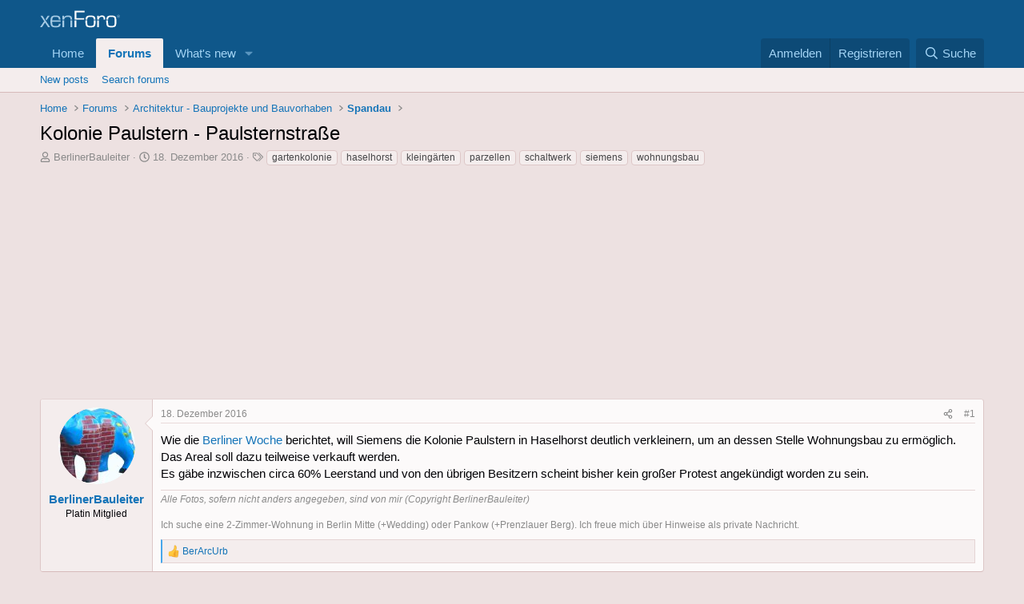

--- FILE ---
content_type: text/html; charset=utf-8
request_url: https://architektur-urbanistik.berlin/index.php?threads/kolonie-paulstern-paulsternstra%C3%9Fe.338/
body_size: 21986
content:
<!DOCTYPE html>
<html id="XF" lang="de-DE" dir="LTR"
	data-app="public"
	data-template="thread_view"
	data-container-key="node-13"
	data-content-key="thread-338"
	data-logged-in="false"
	data-cookie-prefix="xf_"
	data-csrf="1769823744,b781889ffafef60a2533e3efb1253d22"
	class="has-no-js template-thread_view"
	 data-run-jobs="">
<head>	
  <script type="text/javascript" charset="UTF-8">
  !function() {
    var cpBaseUrl = 'https://cp.architektur-urbanistik.berlin';
    var cpController = cpBaseUrl + '/now.js';
    var cpPropertyId = 'ae121d72';

    !function(C,o,n,t,P,a,s){C.CPObject=n,C[n]||(C[n]=function(){
    for(var e=arguments.length,i=new Array(e),c=0;c<e;c++)i[c]=arguments[c];const[r,u,l]=i;if(C[n].q||(C[n].q=[]),
    t=Array.prototype.slice.call(arguments,0),!C[n].patched&&("fatal"===r&&u&&(C[n].le=u,
    Array.prototype.forEach.call(C[n].q,(function(e){"error"===e[0]&&"function"==typeof e[1]&&e[1](u)}))),
    "error"===r&&"function"==typeof u&&C[n].le&&u(C[n].le),"extension"===r&&u&&l&&"function"==typeof l.init&&(l.init(),
    l.initialized=!0),"authenticate"===r&&u)){try{
    P=-1===(o.cookie||"").indexOf("_cpauthhint=")&&!(C.localStorage||{})._cpuser&&-1===C.location.href.toLowerCase().indexOf("cpauthenticated")
    }catch(e){P=!1}P&&(a={isLoggedIn:function(){return!1},hasValidSubscription:function(){return!1}},
    "function"==typeof u&&u(null,a),t=["authenticate",null])}C[n].q.push(t)});try{
    ((s=(o.cookie.split("_cpauthhint=")[1]||"").split(";")[0])?Number(s[1]):NaN)>0&&(o.body?o.body.classList.add("cpauthenticated"):o.addEventListener("DOMContentLoaded",(function(){
    o.body.classList.add("cpauthenticated")})))}catch(e){}C[n].l=+new Date,C[n].sv=5}(window,document,"cp");

    // Will activate Contentpass and initialize basic interfaces for
    // communicating with Contentpass
    cp('create', cpPropertyId, {
      baseUrl: cpBaseUrl
    });

    // Will render the layer provided by contentpass.
    // If user gives full consent, the onFullConsent callback is fired.
    // If user is logged into contentpass and has a valid subscription for the
    // current website, no layer is displayed.
    // Use the cp('authenticate') function below to react on further details
    // regarding contentpass users.
    cp('render', {
      onFullConsent: function() {
        console.log('[CP] onFullConsent');
        // load advertising
      }
    });

    // Will evaluate the user's login state regarding contentpass and whether
    // user has a valid subscription.
    // This call is optional as cp('render') above is also checking for the
    // contentpass subscription state.
    // Use this function for example to update your layout for contentpass users.
    // We also provide CSS-based and cookie-based options for this case.
    cp('authenticate', function (error, user) {
      if (error) {
        // Error handling depending on use case
        return;
      }

      if (user.isLoggedIn() && user.hasValidSubscription()) {
        // User has valid subscription
      } else {
        // User has no valid subscription
      }
    });
  }()
</script>
<script src="https://cloud.ccm19.de/app.js?apiKey=3a040e3a5a3917c1fa50d41948f3a588cc4b1e0a78a9f990&amp;domain=6595a0216d3aa8b0a60a4ba2" referrerpolicy="origin"></script>
	<meta charset="utf-8" />
	<meta http-equiv="X-UA-Compatible" content="IE=Edge" />
	<meta name="viewport" content="width=device-width, initial-scale=1, viewport-fit=cover">

	
	
	

	<title>Kolonie Paulstern - Paulsternstraße | Berliner Architektur &amp; Urbanistik</title>

	<link rel="manifest" href="/webmanifest.php">
	
		<meta name="theme-color" content="#0f578a" />
	

	<meta name="apple-mobile-web-app-title" content="Berliner Architektur &amp; Urbanistik">
	
		<link rel="apple-touch-icon" href="https://pbs.twimg.com/profile_images/759765053230809088/6A9rp0tL_400x400.jpg">
	

	
		
		<meta name="description" content="Wie die Berliner Woche berichtet, will Siemens die Kolonie Paulstern in Haselhorst deutlich verkleinern, um an dessen Stelle Wohnungsbau zu ermöglich. Das..." />
		<meta property="og:description" content="Wie die Berliner Woche berichtet, will Siemens die Kolonie Paulstern in Haselhorst deutlich verkleinern, um an dessen Stelle Wohnungsbau zu ermöglich. Das Areal soll dazu teilweise verkauft werden.
Es gäbe inzwischen circa 60% Leerstand und von den übrigen Besitzern scheint bisher kein großer..." />
		<meta property="twitter:description" content="Wie die Berliner Woche berichtet, will Siemens die Kolonie Paulstern in Haselhorst deutlich verkleinern, um an dessen Stelle Wohnungsbau zu ermöglich. Das Areal soll dazu teilweise verkauft..." />
	
	
		<meta property="og:url" content="https://www.architektur-urbanistik.berlin/index.php?threads/kolonie-paulstern-paulsternstra%C3%9Fe.338/" />
	
		<link rel="canonical" href="https://www.architektur-urbanistik.berlin/index.php?threads/kolonie-paulstern-paulsternstra%C3%9Fe.338/" />
	

	
		
	
	
	<meta property="og:site_name" content="Berliner Architektur &amp; Urbanistik" />


	
	
		
	
	
	<meta property="og:type" content="website" />


	
	
		
	
	
	
		<meta property="og:title" content="Kolonie Paulstern - Paulsternstraße" />
		<meta property="twitter:title" content="Kolonie Paulstern - Paulsternstraße" />
	


	
	
	
	
		
	
	
	
		<meta property="og:image" content="https://pbs.twimg.com/profile_images/759765053230809088/6A9rp0tL_400x400.jpg" />
		<meta property="twitter:image" content="https://pbs.twimg.com/profile_images/759765053230809088/6A9rp0tL_400x400.jpg" />
		<meta property="twitter:card" content="summary" />
	


	

	
	
	
	

	<link rel="stylesheet" href="/css.php?css=public%3Anormalize.css%2Cpublic%3Afa.css%2Cpublic%3Acore.less%2Cpublic%3Aapp.less&amp;s=1&amp;l=2&amp;d=1757235478&amp;k=4e5b2db4ae1c1b0670e2b03740eea679c2d9b380" />

	<link rel="stylesheet" href="/css.php?css=public%3Abb_code.less%2Cpublic%3Alightbox.less%2Cpublic%3Amessage.less%2Cpublic%3Ashare_controls.less%2Cpublic%3Aextra.less&amp;s=1&amp;l=2&amp;d=1757235478&amp;k=02fa0e663015da5553ee2223fbb4ae87d15afabd" />


	
		<script src="/js/xf/preamble.min.js?_v=e00881be"></script>
	

	
	<script src="/js/vendor/vendor-compiled.js?_v=e00881be" defer></script>
	<script src="/js/xf/core-compiled.js?_v=e00881be" defer></script>

	<script>
		XF.ready(() =>
		{
			XF.extendObject(true, XF.config, {
				// 
				userId: 0,
				enablePush: false,
				pushAppServerKey: '',
				url: {
					fullBase: 'https://architektur-urbanistik.berlin/',
					basePath: '/',
					css: '/css.php?css=__SENTINEL__&s=1&l=2&d=1757235478',
					js: '/js/__SENTINEL__?_v=e00881be',
					icon: '/data/local/icons/__VARIANT__.svg?v=1757235134#__NAME__',
					iconInline: '/styles/fa/__VARIANT__/__NAME__.svg?v=5.15.3',
					keepAlive: '/index.php?login/keep-alive'
				},
				cookie: {
					path: '/',
					domain: '',
					prefix: 'xf_',
					secure: true,
					consentMode: 'disabled',
					consented: ["optional","_third_party"]
				},
				cacheKey: 'f3ed7234243583f554e27d349fe769c5',
				csrf: '1769823744,b781889ffafef60a2533e3efb1253d22',
				js: {"\/js\/xf\/lightbox-compiled.js?_v=e00881be":true},
				fullJs: false,
				css: {"public:bb_code.less":true,"public:lightbox.less":true,"public:message.less":true,"public:share_controls.less":true,"public:extra.less":true},
				time: {
					now: 1769823744,
					today: 1769814000,
					todayDow: 6,
					tomorrow: 1769900400,
					yesterday: 1769727600,
					week: 1769295600,
					month: 1767222000,
					year: 1767222000
				},
				style: {
					light: '',
					dark: '',
					defaultColorScheme: 'light'
				},
				borderSizeFeature: '3px',
				fontAwesomeWeight: 'r',
				enableRtnProtect: true,
				
				enableFormSubmitSticky: true,
				imageOptimization: '0',
				imageOptimizationQuality: 0.85,
				uploadMaxFilesize: 67108864,
				uploadMaxWidth: 1280,
				uploadMaxHeight: 1200,
				allowedVideoExtensions: ["m4v","mov","mp4","mp4v","mpeg","mpg","ogv","webm"],
				allowedAudioExtensions: ["mp3","opus","ogg","wav"],
				shortcodeToEmoji: true,
				visitorCounts: {
					conversations_unread: '0',
					alerts_unviewed: '0',
					total_unread: '0',
					title_count: true,
					icon_indicator: true
				},
				jsMt: {"xf\/action.js":"d565a881","xf\/embed.js":"6ac1d050","xf\/form.js":"1c68908e","xf\/structure.js":"d565a881","xf\/tooltip.js":"1c68908e"},
				jsState: {},
				publicMetadataLogoUrl: 'https://pbs.twimg.com/profile_images/759765053230809088/6A9rp0tL_400x400.jpg',
				publicPushBadgeUrl: 'https://architektur-urbanistik.berlin/styles/default/xenforo/bell.png'
			})

			XF.extendObject(XF.phrases, {
				// 
				date_x_at_time_y:     "{date} um {time} Uhr",
				day_x_at_time_y:      "{day} um {time} Uhr",
				yesterday_at_x:       "Gestern um {time} Uhr",
				x_minutes_ago:        "Vor {minutes} Minuten",
				one_minute_ago:       "Vor einer Minute",
				a_moment_ago:         "Vor einem Moment",
				today_at_x:           "Heute um {time} Uhr",
				in_a_moment:          "In a moment",
				in_a_minute:          "In a minute",
				in_x_minutes:         "In {minutes} minutes",
				later_today_at_x:     "Later today at {time}",
				tomorrow_at_x:        "Tomorrow at {time}",
				short_date_x_minutes: "{minutes}m",
				short_date_x_hours:   "{hours}h",
				short_date_x_days:    "{days}d",

				day0: "Sonntag",
				day1: "Montag",
				day2: "Dienstag",
				day3: "Mittwoch",
				day4: "Donnerstag",
				day5: "Freitag",
				day6: "Samstag",

				dayShort0: "So",
				dayShort1: "Mo",
				dayShort2: "Di",
				dayShort3: "Mi",
				dayShort4: "Do",
				dayShort5: "Fr",
				dayShort6: "Sa",

				month0: "Januar",
				month1: "Februar",
				month2: "März",
				month3: "April",
				month4: "Mai",
				month5: "Juni",
				month6: "Juli",
				month7: "August",
				month8: "September",
				month9: "Oktober",
				month10: "November",
				month11: "Dezember",

				active_user_changed_reload_page: "The active user has changed. Reload the page for the latest version.",
				server_did_not_respond_in_time_try_again: "Der Server antwortet nicht. Bitte versuche es noch einmal.",
				oops_we_ran_into_some_problems: "Oops! We ran into some problems.",
				oops_we_ran_into_some_problems_more_details_console: "Oops! We ran into some problems. Please try again later. More error details may be in the browser console.",
				file_too_large_to_upload: "The file is too large to be uploaded.",
				uploaded_file_is_too_large_for_server_to_process: "Die hochgeladene Datei kann aufgrund ihrer Größe vom Server nicht verarbeitet werden.",
				files_being_uploaded_are_you_sure: "Files are still being uploaded. Are you sure you want to submit this form?",
				attach: "Attach files",
				rich_text_box: "Rich text box",
				close: "Schließen",
				link_copied_to_clipboard: "Link copied to clipboard.",
				text_copied_to_clipboard: "Text copied to clipboard.",
				loading: "Die Seite wird geladen…",
				you_have_exceeded_maximum_number_of_selectable_items: "You have exceeded the maximum number of selectable items.",

				processing: "Bearbeitung",
				'processing...': "Bearbeitung…",

				showing_x_of_y_items: "{count} von {total} Elementen werden angezeigt",
				showing_all_items: "Showing all items",
				no_items_to_display: "No items to display",

				number_button_up: "Increase",
				number_button_down: "Decrease",

				push_enable_notification_title: "Push notifications enabled successfully at Berliner Architektur & Urbanistik",
				push_enable_notification_body: "Thank you for enabling push notifications!",

				pull_down_to_refresh: "Pull down to refresh",
				release_to_refresh: "Release to refresh",
				refreshing: "Refreshing…"
			})
		})
	</script>

	<script src="/js/xf/lightbox-compiled.js?_v=e00881be" defer></script>



	
		<link rel="icon" type="image/png" href="https://pbs.twimg.com/profile_images/759765053230809088/6A9rp0tL_400x400.jpg" sizes="32x32" />
	
	
    <script type="text/javascript" charset="UTF-8">
  !function() {
    var cpBaseUrl = 'https://cp.architektur-urbanistik.berlin';
    var cpController = cpBaseUrl + '/now.js';
    var cpPropertyId = 'ae121d72';

    !function(C,o,n,t,P,a,s){C['CPObject']=n;C[n]||(C[n]=function(){
      (C[n].q=C[n].q||[]).push(arguments)});C[n].l=+new Date;a=o.createElement(t);
      s=o.getElementsByTagName(t)[0];a.src=P;s.parentNode.insertBefore(a,s)}
    (window,document,'cp','script',cpController);

    // Will activate Contentpass and initialize basic interfaces for
    // communicating with Contentpass
    cp('create', cpPropertyId, {
      baseUrl: cpBaseUrl
    });

    // Will render the wall provided by contentpass.
    // If user gives full consent, the onFullConsent callback is fired.
    // If user is logged into contentpass and has a valid subscription for the
    // current website, no wall is displayed.
    // Use the cp('authenticate') function below to react on further details
    // regarding contentpass users.
    cp('render', {
      onFullConsent: function() {
        console.log('[DEMO] onFullConsent');
        // load advertising
      }
    });

    // Will evaluate the user's login state regarding contentpass and whether
    // user has a valid subscription.
    // This call is optional as cp('render') above is also checking for the
    // contentpass subscription state.
    // Use this function for example to update your layout for contentpass users.
    cp('authenticate', function (error, user) {
      if (error) {
        // Error handling depending on use case
        return;
      }

      if (user.isLoggedIn() && user.hasValidSubscription()) {
        // User has valid subscription
      } else {
        // User has no valid subscription
      }
    });
  }()
</script>
	</head>
<link rel="preconnect" href="https://cp.architektur-urbanistik.berlin" />
<body data-template="thread_view">

<div class="p-pageWrapper" id="top">





<header class="p-header" id="header">
	<div class="p-header-inner">
		<div class="p-header-content">

			<div class="p-header-logo p-header-logo--image">
				<a href="https://www.architektur-urbanistik.berlin">
					<img src="/styles/default/xenforo/xenforo-logo.svg" srcset="" alt="Berliner Architektur &amp; Urbanistik"
						width="100" height="36" />
				</a>
			</div>

			
		</div>
	</div>
</header>





	<div class="p-navSticky p-navSticky--primary" data-xf-init="sticky-header">
		
	<nav class="p-nav">
		<div class="p-nav-inner">
			<button type="button" class="button button--plain p-nav-menuTrigger" data-xf-click="off-canvas" data-menu=".js-headerOffCanvasMenu" tabindex="0" aria-label="Menü"><span class="button-text">
				<i aria-hidden="true"></i>
			</span></button>

			<div class="p-nav-smallLogo">
				<a href="https://www.architektur-urbanistik.berlin">
					<img src="/styles/default/xenforo/xenforo-logo.svg" srcset="" alt="Berliner Architektur &amp; Urbanistik"
						width="100" height="36" />
				</a>
			</div>

			<div class="p-nav-scroller hScroller" data-xf-init="h-scroller" data-auto-scroll=".p-navEl.is-selected">
				<div class="hScroller-scroll">
					<ul class="p-nav-list js-offCanvasNavSource">
					
						<li>
							
	<div class="p-navEl " >
		

			
	
	<a href="https://www.architektur-urbanistik.berlin"
		class="p-navEl-link "
		
		data-xf-key="1"
		data-nav-id="home">Home</a>


			

		
		
	</div>

						</li>
					
						<li>
							
	<div class="p-navEl is-selected" data-has-children="true">
		

			
	
	<a href="/index.php"
		class="p-navEl-link p-navEl-link--splitMenu "
		
		
		data-nav-id="forums">Forums</a>


			<a data-xf-key="2"
				data-xf-click="menu"
				data-menu-pos-ref="< .p-navEl"
				class="p-navEl-splitTrigger"
				role="button"
				tabindex="0"
				aria-label="Toggle expanded"
				aria-expanded="false"
				aria-haspopup="true"></a>

		
		
			<div class="menu menu--structural" data-menu="menu" aria-hidden="true">
				<div class="menu-content">
					
						
	
	
	<a href="/index.php?whats-new/posts/"
		class="menu-linkRow u-indentDepth0 js-offCanvasCopy "
		
		
		data-nav-id="newPosts">New posts</a>

	

					
						
	
	
	<a href="/index.php?search/&amp;type=post"
		class="menu-linkRow u-indentDepth0 js-offCanvasCopy "
		
		
		data-nav-id="searchForums">Search forums</a>

	

					
				</div>
			</div>
		
	</div>

						</li>
					
						<li>
							
	<div class="p-navEl " data-has-children="true">
		

			
	
	<a href="/index.php?whats-new/"
		class="p-navEl-link p-navEl-link--splitMenu "
		
		
		data-nav-id="whatsNew">What's new</a>


			<a data-xf-key="3"
				data-xf-click="menu"
				data-menu-pos-ref="< .p-navEl"
				class="p-navEl-splitTrigger"
				role="button"
				tabindex="0"
				aria-label="Toggle expanded"
				aria-expanded="false"
				aria-haspopup="true"></a>

		
		
			<div class="menu menu--structural" data-menu="menu" aria-hidden="true">
				<div class="menu-content">
					
						
	
	
	<a href="/index.php?featured/"
		class="menu-linkRow u-indentDepth0 js-offCanvasCopy "
		
		
		data-nav-id="featured">Featured content</a>

	

					
						
	
	
	<a href="/index.php?whats-new/posts/"
		class="menu-linkRow u-indentDepth0 js-offCanvasCopy "
		 rel="nofollow"
		
		data-nav-id="whatsNewPosts">New posts</a>

	

					
						
	
	
	<a href="/index.php?whats-new/latest-activity"
		class="menu-linkRow u-indentDepth0 js-offCanvasCopy "
		 rel="nofollow"
		
		data-nav-id="latestActivity">Latest activity</a>

	

					
				</div>
			</div>
		
	</div>

						</li>
					
					</ul>
				</div>
			</div>

			<div class="p-nav-opposite">
				<div class="p-navgroup p-account p-navgroup--guest">
					
						<a href="/index.php?login/" class="p-navgroup-link p-navgroup-link--textual p-navgroup-link--logIn"
							data-xf-click="overlay" data-follow-redirects="on">
							<span class="p-navgroup-linkText">Anmelden</span>
						</a>
						
							<a href="/index.php?register/" class="p-navgroup-link p-navgroup-link--textual p-navgroup-link--register"
								data-xf-click="overlay" data-follow-redirects="on">
								<span class="p-navgroup-linkText">Registrieren</span>
							</a>
						
					
				</div>

				<div class="p-navgroup p-discovery">
					<a href="/index.php?whats-new/"
						class="p-navgroup-link p-navgroup-link--iconic p-navgroup-link--whatsnew"
						aria-label="Was ist neu?"
						title="Was ist neu?">
						<i aria-hidden="true"></i>
						<span class="p-navgroup-linkText">Was ist neu?</span>
					</a>

					
						<a href="/index.php?search/"
							class="p-navgroup-link p-navgroup-link--iconic p-navgroup-link--search"
							data-xf-click="menu"
							data-xf-key="/"
							aria-label=" Suche"
							aria-expanded="false"
							aria-haspopup="true"
							title=" Suche">
							<i aria-hidden="true"></i>
							<span class="p-navgroup-linkText"> Suche</span>
						</a>
						<div class="menu menu--structural menu--wide" data-menu="menu" aria-hidden="true">
							<form action="/index.php?search/search" method="post"
								class="menu-content"
								data-xf-init="quick-search">

								<h3 class="menu-header"> Suche</h3>
								
								<div class="menu-row">
									
										<div class="inputGroup inputGroup--joined">
											<input type="text" class="input" name="keywords" placeholder=" Suche…" aria-label=" Suche" data-menu-autofocus="true" />
											
			<select name="constraints" class="js-quickSearch-constraint input" aria-label="Search within">
				<option value="">Everywhere</option>
<option value="{&quot;search_type&quot;:&quot;post&quot;}">Themen</option>
<option value="{&quot;search_type&quot;:&quot;post&quot;,&quot;c&quot;:{&quot;nodes&quot;:[13],&quot;child_nodes&quot;:1}}">This forum</option>
<option value="{&quot;search_type&quot;:&quot;post&quot;,&quot;c&quot;:{&quot;thread&quot;:338}}">This thread</option>

			</select>
		
										</div>
									
								</div>

								
								<div class="menu-row">
									<label class="iconic"><input type="checkbox"  name="c[title_only]" value="1" /><i aria-hidden="true"></i><span class="iconic-label">Nur die Titel durchsuchen

												
													<span tabindex="0" role="button"
														data-xf-init="tooltip" data-trigger="hover focus click" title="Tags will also be searched in content where tags are supported">

														<i class="fa--xf far fa-question-circle  u-muted u-smaller"><svg xmlns="http://www.w3.org/2000/svg" role="img" aria-hidden="true" ><use href="/data/local/icons/regular.svg?v=1757235134#question-circle"></use></svg></i>
													</span></span></label>

								</div>
								
								<div class="menu-row">
									<div class="inputGroup">
										<span class="inputGroup-text" id="ctrl_search_menu_by_member">By:</span>
										<input type="text" class="input" name="c[users]" data-xf-init="auto-complete" placeholder="Mitglied" aria-labelledby="ctrl_search_menu_by_member" />
									</div>
								</div>
								<div class="menu-footer">
									<span class="menu-footer-controls">
										<button type="submit" class="button button--icon button--icon--search button--primary"><i class="fa--xf far fa-search "><svg xmlns="http://www.w3.org/2000/svg" role="img" aria-hidden="true" ><use href="/data/local/icons/regular.svg?v=1757235134#search"></use></svg></i><span class="button-text">Search</span></button>
										<a href="/index.php?search/" class="button "><span class="button-text">Erweiterte Suche…</span></a>
									</span>
								</div>

								<input type="hidden" name="_xfToken" value="1769823744,b781889ffafef60a2533e3efb1253d22" />
							</form>
						</div>
					
				</div>
			</div>
		</div>
	</nav>

	</div>
	
	
		<div class="p-sectionLinks">
			<div class="p-sectionLinks-inner hScroller" data-xf-init="h-scroller">
				<div class="hScroller-scroll">
					<ul class="p-sectionLinks-list">
					
						<li>
							
	<div class="p-navEl " >
		

			
	
	<a href="/index.php?whats-new/posts/"
		class="p-navEl-link "
		
		data-xf-key="alt+1"
		data-nav-id="newPosts">New posts</a>


			

		
		
	</div>

						</li>
					
						<li>
							
	<div class="p-navEl " >
		

			
	
	<a href="/index.php?search/&amp;type=post"
		class="p-navEl-link "
		
		data-xf-key="alt+2"
		data-nav-id="searchForums">Search forums</a>


			

		
		
	</div>

						</li>
					
					</ul>
				</div>
			</div>
		</div>
	



<div class="offCanvasMenu offCanvasMenu--nav js-headerOffCanvasMenu" data-menu="menu" aria-hidden="true" data-ocm-builder="navigation">
	<div class="offCanvasMenu-backdrop" data-menu-close="true"></div>
	<div class="offCanvasMenu-content">
		<div class="offCanvasMenu-header">
			Menü
			<a class="offCanvasMenu-closer" data-menu-close="true" role="button" tabindex="0" aria-label="Schließen"></a>
		</div>
		
			<div class="p-offCanvasRegisterLink">
				<div class="offCanvasMenu-linkHolder">
					<a href="/index.php?login/" class="offCanvasMenu-link" data-xf-click="overlay" data-menu-close="true">
						Anmelden
					</a>
				</div>
				<hr class="offCanvasMenu-separator" />
				
					<div class="offCanvasMenu-linkHolder">
						<a href="/index.php?register/" class="offCanvasMenu-link" data-xf-click="overlay" data-menu-close="true">
							Registrieren
						</a>
					</div>
					<hr class="offCanvasMenu-separator" />
				
			</div>
		
		<div class="js-offCanvasNavTarget"></div>
		<div class="offCanvasMenu-installBanner js-installPromptContainer" style="display: none;" data-xf-init="install-prompt">
			<div class="offCanvasMenu-installBanner-header">Install the app</div>
			<button type="button" class="button js-installPromptButton"><span class="button-text">Install</span></button>
			<template class="js-installTemplateIOS">
				<div class="overlay-title">How to install the app on iOS</div>
				<div class="block-body">
					<div class="block-row">
						<p>
							Follow along with the video below to see how to install our site as a web app on your home screen.
						</p>
						<p style="text-align: center">
							<img src="/styles/default/xenforo/add_to_home.gif" width="222" height="480" />
						</p>
						<p>
							<small><strong>Hinweis:</strong> this_feature_currently_requires_accessing_site_using_safari</small>
						</p>
					</div>
				</div>
			</template>
		</div>
	</div>
</div>

<div class="p-body">
	<div class="p-body-inner">
		<!--XF:EXTRA_OUTPUT-->

		

		

		
		
	
		<ul class="p-breadcrumbs "
			itemscope itemtype="https://schema.org/BreadcrumbList">
		
			

			
			

			
				
				
	<li itemprop="itemListElement" itemscope itemtype="https://schema.org/ListItem">
		<a href="https://www.architektur-urbanistik.berlin" itemprop="item">
			<span itemprop="name">Home</span>
		</a>
		<meta itemprop="position" content="1" />
	</li>

			

			
				
				
	<li itemprop="itemListElement" itemscope itemtype="https://schema.org/ListItem">
		<a href="/index.php" itemprop="item">
			<span itemprop="name">Forums</span>
		</a>
		<meta itemprop="position" content="2" />
	</li>

			
			
				
				
	<li itemprop="itemListElement" itemscope itemtype="https://schema.org/ListItem">
		<a href="/index.php#architektur-bauprojekte-und-bauvorhaben.3" itemprop="item">
			<span itemprop="name">Architektur - Bauprojekte und Bauvorhaben</span>
		</a>
		<meta itemprop="position" content="3" />
	</li>

			
				
				
	<li itemprop="itemListElement" itemscope itemtype="https://schema.org/ListItem">
		<a href="/index.php?forums/Spandau/" itemprop="item">
			<span itemprop="name">Spandau</span>
		</a>
		<meta itemprop="position" content="4" />
	</li>

			

		
		</ul>
	

		

		
	<noscript class="js-jsWarning"><div class="blockMessage blockMessage--important blockMessage--iconic u-noJsOnly">JavaScript is disabled. For a better experience, please enable JavaScript in your browser before proceeding.</div></noscript>

		
	<div class="blockMessage blockMessage--important blockMessage--iconic js-browserWarning" style="display: none">Du verwendest einen veralteten Browser. Dieser kann eventuell diese oder andere Webseiten nicht richtig darstellen.<br />Du solltest deinen Browser aktualisieren oder einen <a href="http://www.browserchoice.eu/BrowserChoice/browserchoice_de.htm" target="_blank">alternativen Browser</a> verwenden.</div>


		
			<div class="p-body-header">
			
				
					<div class="p-title ">
					
						
							<h1 class="p-title-value">Kolonie Paulstern - Paulsternstraße</h1>
						
						
					
					</div>
				

				
					<div class="p-description">
	<ul class="listInline listInline--bullet">
		<li>
			<i class="fa--xf far fa-user "><svg xmlns="http://www.w3.org/2000/svg" role="img" ><title>Ersteller des Themas</title><use href="/data/local/icons/regular.svg?v=1757235134#user"></use></svg></i>
			<span class="u-srOnly">Ersteller des Themas</span>

			<a href="/index.php?members/berlinerbauleiter.17/" class="username  u-concealed" dir="auto" data-user-id="17" data-xf-init="member-tooltip">BerlinerBauleiter</a>
		</li>
		<li>
			<i class="fa--xf far fa-clock "><svg xmlns="http://www.w3.org/2000/svg" role="img" ><title>Erstellungsdatum</title><use href="/data/local/icons/regular.svg?v=1757235134#clock"></use></svg></i>
			<span class="u-srOnly">Erstellungsdatum</span>

			<a href="/index.php?threads/kolonie-paulstern-paulsternstra%C3%9Fe.338/" class="u-concealed"><time  class="u-dt" dir="auto" datetime="2016-12-18T18:49:47+0100" data-timestamp="1482083387" data-date="18. Dezember 2016" data-time="18:49" data-short="Dez. &#039;16" title="18. Dezember 2016 um 18:49 Uhr">18. Dezember 2016</time></a>
		</li>
		
		
			<li>
				

	

	<dl class="tagList tagList--thread-338 ">
		<dt>
			
				
		<i class="fa--xf far fa-tags "><svg xmlns="http://www.w3.org/2000/svg" role="img" ><title>Schlagworte</title><use href="/data/local/icons/regular.svg?v=1757235134#tags"></use></svg></i>
		<span class="u-srOnly">Schlagworte</span>
	
			
		</dt>
		<dd>
			<span class="js-tagList">
				
					
						<a href="/index.php?tags/gartenkolonie/" class="tagItem tagItem--tag_gartenkolonie" dir="auto">
							gartenkolonie
						</a>
					
						<a href="/index.php?tags/haselhorst/" class="tagItem tagItem--tag_haselhorst" dir="auto">
							haselhorst
						</a>
					
						<a href="/index.php?tags/kleingaerten/" class="tagItem tagItem--tag_kleingaerten" dir="auto">
							kleingärten
						</a>
					
						<a href="/index.php?tags/parzellen/" class="tagItem tagItem--tag_parzellen" dir="auto">
							parzellen
						</a>
					
						<a href="/index.php?tags/schaltwerk/" class="tagItem tagItem--tag_schaltwerk" dir="auto">
							schaltwerk
						</a>
					
						<a href="/index.php?tags/siemens/" class="tagItem tagItem--tag_siemens" dir="auto">
							siemens
						</a>
					
						<a href="/index.php?tags/wohnungsbau/" class="tagItem tagItem--tag_wohnungsbau" dir="auto">
							wohnungsbau
						</a>
					
				
			</span>
		</dd>
	</dl>


			</li>
		
	</ul>
</div>
				
			
			</div>
		

		<div class="p-body-main  ">
			
			<div class="p-body-contentCol"></div>
			

			

			<div class="p-body-content">
				

	
	<script data-ccm-loader-group="GoogleAdSense"
			data-ccm-loader-src="//pagead2.googlesyndication.com/pagead/js/adsbygoogle.js"
			type="text/x-ccm-loader"></script>
	<!-- Nummer1 -->
	<ins class="adsbygoogle"
	     style="display:block"
	     data-ad-client="ca-pub-7684941879394331"
	     data-ad-slot="9344641204"
	     data-ad-format="auto"
		 type="text/x-ccm-loader"></ins>
	<script>
	(adsbygoogle = window.adsbygoogle || []).push({});
	</script>


				<div class="p-body-pageContent">










	
	
	
		
	
	
	


	
	
	
		
	
	
	


	
	
		
	
	
	


	
	



	












	

	
		
	



















<div class="block block--messages" data-xf-init="" data-type="post" data-href="/index.php?inline-mod/" data-search-target="*">

	<span class="u-anchorTarget" id="posts"></span>

	
		
	

	

	<div class="block-outer"></div>

	

	
		
	<div class="block-outer js-threadStatusField"></div>

	

	<div class="block-container lbContainer"
		data-xf-init="lightbox select-to-quote"
		data-message-selector=".js-post"
		data-lb-id="thread-338"
		data-lb-universal="0">

		<div class="block-body js-replyNewMessageContainer">
			
				

					

					
						

	
	

	

	
	<article class="message message--post js-post js-inlineModContainer  "
		data-author="BerlinerBauleiter"
		data-content="post-3335"
		id="js-post-3335"
		>

		

		<span class="u-anchorTarget" id="post-3335"></span>

		
			<div class="message-inner">
				
					<div class="message-cell message-cell--user">
						

	<section class="message-user"
		
		
		>

		

		<div class="message-avatar ">
			<div class="message-avatar-wrapper">
				<a href="/index.php?members/berlinerbauleiter.17/" class="avatar avatar--m" data-user-id="17" data-xf-init="member-tooltip">
			<img src="/data/avatars/m/0/17.jpg?1461083854" srcset="/data/avatars/l/0/17.jpg?1461083854 2x" alt="BerlinerBauleiter" class="avatar-u17-m" width="96" height="96" loading="lazy" /> 
		</a>
				
			</div>
		</div>
		<div class="message-userDetails">
			<h4 class="message-name"><a href="/index.php?members/berlinerbauleiter.17/" class="username " dir="auto" data-user-id="17" data-xf-init="member-tooltip">BerlinerBauleiter</a></h4>
			<h5 class="userTitle message-userTitle" dir="auto">Platin Mitglied</h5>
			
		</div>
		
			
			
		
		<span class="message-userArrow"></span>
	</section>

					</div>
				

				
					<div class="message-cell message-cell--main">
					
						<div class="message-main js-quickEditTarget">

							
								

	

	<header class="message-attribution message-attribution--split">
		<ul class="message-attribution-main listInline ">
			
			
			<li class="u-concealed">
				<a href="/index.php?threads/kolonie-paulstern-paulsternstra%C3%9Fe.338/post-3335" rel="nofollow" >
					<time  class="u-dt" dir="auto" datetime="2016-12-18T18:49:47+0100" data-timestamp="1482083387" data-date="18. Dezember 2016" data-time="18:49" data-short="Dez. &#039;16" title="18. Dezember 2016 um 18:49 Uhr">18. Dezember 2016</time>
				</a>
			</li>
			
		</ul>

		<ul class="message-attribution-opposite message-attribution-opposite--list ">
			
			<li>
				<a href="/index.php?threads/kolonie-paulstern-paulsternstra%C3%9Fe.338/post-3335"
					class="message-attribution-gadget"
					data-xf-init="share-tooltip"
					data-href="/index.php?posts/3335/share"
					aria-label="Share"
					rel="nofollow">
					<i class="fa--xf far fa-share-alt "><svg xmlns="http://www.w3.org/2000/svg" role="img" aria-hidden="true" ><use href="/data/local/icons/regular.svg?v=1757235134#share-alt"></use></svg></i>
				</a>
			</li>
			
				<li class="u-hidden js-embedCopy">
					
	<a href="javascript:"
		data-xf-init="copy-to-clipboard"
		data-copy-text="&lt;div class=&quot;js-xf-embed&quot; data-url=&quot;https://www.architektur-urbanistik.berlin&quot; data-content=&quot;post-3335&quot;&gt;&lt;/div&gt;&lt;script defer src=&quot;https://www.architektur-urbanistik.berlin/js/xf/external_embed.js?_v=e00881be&quot;&gt;&lt;/script&gt;"
		data-success="Embed code HTML copied to clipboard."
		class="">
		<i class="fa--xf far fa-code "><svg xmlns="http://www.w3.org/2000/svg" role="img" aria-hidden="true" ><use href="/data/local/icons/regular.svg?v=1757235134#code"></use></svg></i>
	</a>

				</li>
			
			
			
				<li>
					<a href="/index.php?threads/kolonie-paulstern-paulsternstra%C3%9Fe.338/post-3335" rel="nofollow">
						#1
					</a>
				</li>
			
		</ul>
	</header>

							

							<div class="message-content js-messageContent">
							

								
									
	
	
	

								

								
									
	

	<div class="message-userContent lbContainer js-lbContainer "
		data-lb-id="post-3335"
		data-lb-caption-desc="BerlinerBauleiter &middot; 18. Dezember 2016 um 18:49 Uhr">

		
			

	
		
	

		

		<article class="message-body js-selectToQuote">
			
				
			

			<div >
				
					<div class="bbWrapper">Wie die <a href="http://www.berliner-woche.de/haselhorst/bauen/siemens-verkauft-laubenland-in-der-kolonie-paulstern-sollen-90-kleingaerten-weichen-d114921.html" target="_blank" class="link link--external" rel="nofollow ugc noopener">Berliner Woche </a>berichtet, will Siemens die Kolonie Paulstern in Haselhorst deutlich verkleinern, um an dessen Stelle Wohnungsbau zu ermöglich. Das Areal soll dazu teilweise verkauft werden.<br />
Es gäbe inzwischen circa 60% Leerstand und von den übrigen Besitzern scheint bisher kein großer Protest angekündigt worden zu sein.</div>
				
			</div>

			<div class="js-selectToQuoteEnd">&nbsp;</div>
			
				
			
		</article>

		
			

	
		
	

		

		
	</div>

								

								
									
	

	

								

								
									
	
		
			<aside class="message-signature">
			
				<div class="bbWrapper"><i><span style="font-size: 12px">Alle Fotos, sofern nicht anders angegeben, sind von mir (Copyright BerlinerBauleiter)</span></i><br />
<br />
<span style="font-size: 12px">Ich suche eine 2-Zimmer-Wohnung in Berlin Mitte (+Wedding) oder Pankow (+Prenzlauer Berg). Ich freue mich über Hinweise als private Nachricht.</span></div>
			
			</aside>
		
	

								

							
							</div>

							
								
	

	<footer class="message-footer">
		

		

		<div class="reactionsBar js-reactionsList is-active">
			
	
	
		<ul class="reactionSummary">
		
			<li><span class="reaction reaction--small reaction--1" data-reaction-id="1"><i aria-hidden="true"></i><img src="https://cdn.jsdelivr.net/joypixels/assets/8.0/png/unicode/64/1f44d.png" loading="lazy" width="64" height="64" class="reaction-image reaction-image--emoji js-reaction" alt="Like" title="Like" /></span></li>
		
		</ul>
	


<span class="u-srOnly">Reactions:</span>
<a class="reactionsBar-link" href="/index.php?posts/3335/reactions" data-xf-click="overlay" data-cache="false" rel="nofollow"><bdi>BerArcUrb</bdi></a>
		</div>

		<div class="js-historyTarget message-historyTarget toggleTarget" data-href="trigger-href"></div>
	</footer>

							
						</div>

					
					</div>
				
			</div>
		
	</article>

	
	

					

					

				

					

					
						

	
	

	

	
	<article class="message message--post js-post js-inlineModContainer  "
		data-author="BerlinerBauleiter"
		data-content="post-5508"
		id="js-post-5508"
		itemscope itemtype="https://schema.org/Comment" itemid="https://www.architektur-urbanistik.berlin/index.php?posts/5508/">

		
			<meta itemprop="parentItem" itemscope itemid="https://www.architektur-urbanistik.berlin/index.php?threads/kolonie-paulstern-paulsternstra%C3%9Fe.338/" />
			<meta itemprop="name" content="Post #2" />
		

		<span class="u-anchorTarget" id="post-5508"></span>

		
			<div class="message-inner">
				
					<div class="message-cell message-cell--user">
						

	<section class="message-user"
		itemprop="author"
		itemscope itemtype="https://schema.org/Person"
		itemid="https://www.architektur-urbanistik.berlin/index.php?members/berlinerbauleiter.17/">

		
			<meta itemprop="url" content="https://www.architektur-urbanistik.berlin/index.php?members/berlinerbauleiter.17/" />
		

		<div class="message-avatar ">
			<div class="message-avatar-wrapper">
				<a href="/index.php?members/berlinerbauleiter.17/" class="avatar avatar--m" data-user-id="17" data-xf-init="member-tooltip">
			<img src="/data/avatars/m/0/17.jpg?1461083854" srcset="/data/avatars/l/0/17.jpg?1461083854 2x" alt="BerlinerBauleiter" class="avatar-u17-m" width="96" height="96" loading="lazy" itemprop="image" /> 
		</a>
				
			</div>
		</div>
		<div class="message-userDetails">
			<h4 class="message-name"><a href="/index.php?members/berlinerbauleiter.17/" class="username " dir="auto" data-user-id="17" data-xf-init="member-tooltip"><span itemprop="name">BerlinerBauleiter</span></a></h4>
			<h5 class="userTitle message-userTitle" dir="auto" itemprop="jobTitle">Platin Mitglied</h5>
			
		</div>
		
			
			
		
		<span class="message-userArrow"></span>
	</section>

					</div>
				

				
					<div class="message-cell message-cell--main">
					
						<div class="message-main js-quickEditTarget">

							
								

	

	<header class="message-attribution message-attribution--split">
		<ul class="message-attribution-main listInline ">
			
			
			<li class="u-concealed">
				<a href="/index.php?threads/kolonie-paulstern-paulsternstra%C3%9Fe.338/post-5508" rel="nofollow" itemprop="url">
					<time  class="u-dt" dir="auto" datetime="2017-11-15T18:59:17+0100" data-timestamp="1510768757" data-date="15. November 2017" data-time="18:59" data-short="Nov. &#039;17" title="15. November 2017 um 18:59 Uhr" itemprop="datePublished">15. November 2017</time>
				</a>
			</li>
			
		</ul>

		<ul class="message-attribution-opposite message-attribution-opposite--list ">
			
			<li>
				<a href="/index.php?threads/kolonie-paulstern-paulsternstra%C3%9Fe.338/post-5508"
					class="message-attribution-gadget"
					data-xf-init="share-tooltip"
					data-href="/index.php?posts/5508/share"
					aria-label="Share"
					rel="nofollow">
					<i class="fa--xf far fa-share-alt "><svg xmlns="http://www.w3.org/2000/svg" role="img" aria-hidden="true" ><use href="/data/local/icons/regular.svg?v=1757235134#share-alt"></use></svg></i>
				</a>
			</li>
			
				<li class="u-hidden js-embedCopy">
					
	<a href="javascript:"
		data-xf-init="copy-to-clipboard"
		data-copy-text="&lt;div class=&quot;js-xf-embed&quot; data-url=&quot;https://www.architektur-urbanistik.berlin&quot; data-content=&quot;post-5508&quot;&gt;&lt;/div&gt;&lt;script defer src=&quot;https://www.architektur-urbanistik.berlin/js/xf/external_embed.js?_v=e00881be&quot;&gt;&lt;/script&gt;"
		data-success="Embed code HTML copied to clipboard."
		class="">
		<i class="fa--xf far fa-code "><svg xmlns="http://www.w3.org/2000/svg" role="img" aria-hidden="true" ><use href="/data/local/icons/regular.svg?v=1757235134#code"></use></svg></i>
	</a>

				</li>
			
			
			
				<li>
					<a href="/index.php?threads/kolonie-paulstern-paulsternstra%C3%9Fe.338/post-5508" rel="nofollow">
						#2
					</a>
				</li>
			
		</ul>
	</header>

							

							<div class="message-content js-messageContent">
							

								
									
	
	
	

								

								
									
	

	<div class="message-userContent lbContainer js-lbContainer "
		data-lb-id="post-5508"
		data-lb-caption-desc="BerlinerBauleiter &middot; 15. November 2017 um 18:59 Uhr">

		

		<article class="message-body js-selectToQuote">
			
				
			

			<div itemprop="text">
				
					<div class="bbWrapper">An der Paulsternstraße soll offenbar ein erstes Quartier nach Plänen von Nöfer Architekten realisiert werden. Der <a href="http://www.tagesspiegel.de/berlin/bezirke/spandau/quartier-an-der-paulsternstrasse-480-neue-wohnungen-in-haselhorst/20582266.html" target="_blank" class="link link--external" rel="nofollow ugc noopener">Tagesspiegel</a> berichtet, dass 480 Wohnungen in einem ersten Quartier entstehen sollen. Offenbar ist auch ein Parkhaus geplant, was in heutigen Zeiten ja eigentlich ungewöhnlich ist.<br />
<i><span style="font-size: 12px">(C) Nöfer Architekten</span></i></div>
				
			</div>

			<div class="js-selectToQuoteEnd">&nbsp;</div>
			
				
			
		</article>

		

		
	</div>

								

								
									
	

	

								

								
									
	
		
			<aside class="message-signature">
			
				<div class="bbWrapper"><i><span style="font-size: 12px">Alle Fotos, sofern nicht anders angegeben, sind von mir (Copyright BerlinerBauleiter)</span></i><br />
<br />
<span style="font-size: 12px">Ich suche eine 2-Zimmer-Wohnung in Berlin Mitte (+Wedding) oder Pankow (+Prenzlauer Berg). Ich freue mich über Hinweise als private Nachricht.</span></div>
			
			</aside>
		
	

								

							
							</div>

							
								
	

	<footer class="message-footer">
		
			<div class="message-microdata" itemprop="interactionStatistic" itemtype="https://schema.org/InteractionCounter" itemscope>
				<meta itemprop="userInteractionCount" content="4" />
				<meta itemprop="interactionType" content="https://schema.org/LikeAction" />
			</div>
		

		

		<div class="reactionsBar js-reactionsList is-active">
			
	
	
		<ul class="reactionSummary">
		
			<li><span class="reaction reaction--small reaction--1" data-reaction-id="1"><i aria-hidden="true"></i><img src="https://cdn.jsdelivr.net/joypixels/assets/8.0/png/unicode/64/1f44d.png" loading="lazy" width="64" height="64" class="reaction-image reaction-image--emoji js-reaction" alt="Like" title="Like" /></span></li>
		
		</ul>
	


<span class="u-srOnly">Reactions:</span>
<a class="reactionsBar-link" href="/index.php?posts/5508/reactions" data-xf-click="overlay" data-cache="false" rel="nofollow"><bdi>maxxe</bdi>, <bdi>Blncty1903</bdi>, <bdi>Dani</bdi> and 1 other person</a>
		</div>

		<div class="js-historyTarget message-historyTarget toggleTarget" data-href="trigger-href"></div>
	</footer>

							
						</div>

					
					</div>
				
			</div>
		
	</article>

	
	

					

					

				

					

					
						

	
	

	

	
	<article class="message message--post js-post js-inlineModContainer  "
		data-author="Blncty1903"
		data-content="post-8037"
		id="js-post-8037"
		itemscope itemtype="https://schema.org/Comment" itemid="https://www.architektur-urbanistik.berlin/index.php?posts/8037/">

		
			<meta itemprop="parentItem" itemscope itemid="https://www.architektur-urbanistik.berlin/index.php?threads/kolonie-paulstern-paulsternstra%C3%9Fe.338/" />
			<meta itemprop="name" content="Post #3" />
		

		<span class="u-anchorTarget" id="post-8037"></span>

		
			<div class="message-inner">
				
					<div class="message-cell message-cell--user">
						

	<section class="message-user"
		itemprop="author"
		itemscope itemtype="https://schema.org/Person"
		itemid="https://www.architektur-urbanistik.berlin/index.php?members/blncty1903.57/">

		
			<meta itemprop="url" content="https://www.architektur-urbanistik.berlin/index.php?members/blncty1903.57/" />
		

		<div class="message-avatar ">
			<div class="message-avatar-wrapper">
				<a href="/index.php?members/blncty1903.57/" class="avatar avatar--m avatar--default avatar--default--dynamic" data-user-id="57" data-xf-init="member-tooltip" style="background-color: #3366cc; color: #c2d1f0">
			<span class="avatar-u57-m" role="img" aria-label="Blncty1903">B</span> 
		</a>
				
			</div>
		</div>
		<div class="message-userDetails">
			<h4 class="message-name"><a href="/index.php?members/blncty1903.57/" class="username " dir="auto" data-user-id="57" data-xf-init="member-tooltip"><span itemprop="name">Blncty1903</span></a></h4>
			<h5 class="userTitle message-userTitle" dir="auto" itemprop="jobTitle">Bekanntes Mitglied</h5>
			
		</div>
		
			
			
		
		<span class="message-userArrow"></span>
	</section>

					</div>
				

				
					<div class="message-cell message-cell--main">
					
						<div class="message-main js-quickEditTarget">

							
								

	

	<header class="message-attribution message-attribution--split">
		<ul class="message-attribution-main listInline ">
			
			
			<li class="u-concealed">
				<a href="/index.php?threads/kolonie-paulstern-paulsternstra%C3%9Fe.338/post-8037" rel="nofollow" itemprop="url">
					<time  class="u-dt" dir="auto" datetime="2019-03-09T13:56:12+0100" data-timestamp="1552136172" data-date="9. März 2019" data-time="13:56" data-short="März &#039;19" title="9. März 2019 um 13:56 Uhr" itemprop="datePublished">9. März 2019</time>
				</a>
			</li>
			
		</ul>

		<ul class="message-attribution-opposite message-attribution-opposite--list ">
			
			<li>
				<a href="/index.php?threads/kolonie-paulstern-paulsternstra%C3%9Fe.338/post-8037"
					class="message-attribution-gadget"
					data-xf-init="share-tooltip"
					data-href="/index.php?posts/8037/share"
					aria-label="Share"
					rel="nofollow">
					<i class="fa--xf far fa-share-alt "><svg xmlns="http://www.w3.org/2000/svg" role="img" aria-hidden="true" ><use href="/data/local/icons/regular.svg?v=1757235134#share-alt"></use></svg></i>
				</a>
			</li>
			
				<li class="u-hidden js-embedCopy">
					
	<a href="javascript:"
		data-xf-init="copy-to-clipboard"
		data-copy-text="&lt;div class=&quot;js-xf-embed&quot; data-url=&quot;https://www.architektur-urbanistik.berlin&quot; data-content=&quot;post-8037&quot;&gt;&lt;/div&gt;&lt;script defer src=&quot;https://www.architektur-urbanistik.berlin/js/xf/external_embed.js?_v=e00881be&quot;&gt;&lt;/script&gt;"
		data-success="Embed code HTML copied to clipboard."
		class="">
		<i class="fa--xf far fa-code "><svg xmlns="http://www.w3.org/2000/svg" role="img" aria-hidden="true" ><use href="/data/local/icons/regular.svg?v=1757235134#code"></use></svg></i>
	</a>

				</li>
			
			
			
				<li>
					<a href="/index.php?threads/kolonie-paulstern-paulsternstra%C3%9Fe.338/post-8037" rel="nofollow">
						#3
					</a>
				</li>
			
		</ul>
	</header>

							

							<div class="message-content js-messageContent">
							

								
									
	
	
	

								

								
									
	

	<div class="message-userContent lbContainer js-lbContainer "
		data-lb-id="post-8037"
		data-lb-caption-desc="Blncty1903 &middot; 9. März 2019 um 13:56 Uhr">

		

		<article class="message-body js-selectToQuote">
			
				
			

			<div itemprop="text">
				
					<div class="bbWrapper"><b>Quartier Paulsternstraße</b><br />
<br />
Hier wurde die Planreife beschlossen. <a href="https://www.berliner-woche.de/haselhorst/c-bauen/ueber-480-wohnungen-und-eine-kita_a204049#gallery=null" target="_blank" class="link link--external" rel="nofollow ugc noopener">483 Wohnungen </a>sollen es hier werden.<br />
Im verlinkten Artikel der Berliner Woche sind auch erste Visualisierungen  zu finden.<br />
<a href="https://www.berliner-woche.de/haselhorst/c-bauen/ueber-480-wohnungen-und-eine-kita_a204049#gallery=null" target="_blank" class="link link--external" rel="nofollow ugc noopener">Quelle</a></div>
				
			</div>

			<div class="js-selectToQuoteEnd">&nbsp;</div>
			
				
			
		</article>

		

		
	</div>

								

								
									
	

	

								

								
									
	
		
			<aside class="message-signature">
			
				<div class="bbWrapper">Alle Bilder von mir.<br />
Falls nicht, füge ich den Link hinzu</div>
			
			</aside>
		
	

								

							
							</div>

							
								
	

	<footer class="message-footer">
		
			<div class="message-microdata" itemprop="interactionStatistic" itemtype="https://schema.org/InteractionCounter" itemscope>
				<meta itemprop="userInteractionCount" content="2" />
				<meta itemprop="interactionType" content="https://schema.org/LikeAction" />
			</div>
		

		

		<div class="reactionsBar js-reactionsList is-active">
			
	
	
		<ul class="reactionSummary">
		
			<li><span class="reaction reaction--small reaction--1" data-reaction-id="1"><i aria-hidden="true"></i><img src="https://cdn.jsdelivr.net/joypixels/assets/8.0/png/unicode/64/1f44d.png" loading="lazy" width="64" height="64" class="reaction-image reaction-image--emoji js-reaction" alt="Like" title="Like" /></span></li>
		
		</ul>
	


<span class="u-srOnly">Reactions:</span>
<a class="reactionsBar-link" href="/index.php?posts/8037/reactions" data-xf-click="overlay" data-cache="false" rel="nofollow"><bdi>maxxe</bdi> and <bdi>BerlinerBauleiter</bdi></a>
		</div>

		<div class="js-historyTarget message-historyTarget toggleTarget" data-href="trigger-href"></div>
	</footer>

							
						</div>

					
					</div>
				
			</div>
		
	</article>

	
	

					

					

				

					

					
						

	
	

	

	
	<article class="message message--post js-post js-inlineModContainer  "
		data-author="BerlinerBauleiter"
		data-content="post-8219"
		id="js-post-8219"
		itemscope itemtype="https://schema.org/Comment" itemid="https://www.architektur-urbanistik.berlin/index.php?posts/8219/">

		
			<meta itemprop="parentItem" itemscope itemid="https://www.architektur-urbanistik.berlin/index.php?threads/kolonie-paulstern-paulsternstra%C3%9Fe.338/" />
			<meta itemprop="name" content="Post #4" />
		

		<span class="u-anchorTarget" id="post-8219"></span>

		
			<div class="message-inner">
				
					<div class="message-cell message-cell--user">
						

	<section class="message-user"
		itemprop="author"
		itemscope itemtype="https://schema.org/Person"
		itemid="https://www.architektur-urbanistik.berlin/index.php?members/berlinerbauleiter.17/">

		
			<meta itemprop="url" content="https://www.architektur-urbanistik.berlin/index.php?members/berlinerbauleiter.17/" />
		

		<div class="message-avatar ">
			<div class="message-avatar-wrapper">
				<a href="/index.php?members/berlinerbauleiter.17/" class="avatar avatar--m" data-user-id="17" data-xf-init="member-tooltip">
			<img src="/data/avatars/m/0/17.jpg?1461083854" srcset="/data/avatars/l/0/17.jpg?1461083854 2x" alt="BerlinerBauleiter" class="avatar-u17-m" width="96" height="96" loading="lazy" itemprop="image" /> 
		</a>
				
			</div>
		</div>
		<div class="message-userDetails">
			<h4 class="message-name"><a href="/index.php?members/berlinerbauleiter.17/" class="username " dir="auto" data-user-id="17" data-xf-init="member-tooltip"><span itemprop="name">BerlinerBauleiter</span></a></h4>
			<h5 class="userTitle message-userTitle" dir="auto" itemprop="jobTitle">Platin Mitglied</h5>
			
		</div>
		
			
			
		
		<span class="message-userArrow"></span>
	</section>

					</div>
				

				
					<div class="message-cell message-cell--main">
					
						<div class="message-main js-quickEditTarget">

							
								

	

	<header class="message-attribution message-attribution--split">
		<ul class="message-attribution-main listInline ">
			
			
			<li class="u-concealed">
				<a href="/index.php?threads/kolonie-paulstern-paulsternstra%C3%9Fe.338/post-8219" rel="nofollow" itemprop="url">
					<time  class="u-dt" dir="auto" datetime="2019-04-16T16:30:37+0200" data-timestamp="1555425037" data-date="16. April 2019" data-time="16:30" data-short="Apr. &#039;19" title="16. April 2019 um 16:30 Uhr" itemprop="datePublished">16. April 2019</time>
				</a>
			</li>
			
		</ul>

		<ul class="message-attribution-opposite message-attribution-opposite--list ">
			
			<li>
				<a href="/index.php?threads/kolonie-paulstern-paulsternstra%C3%9Fe.338/post-8219"
					class="message-attribution-gadget"
					data-xf-init="share-tooltip"
					data-href="/index.php?posts/8219/share"
					aria-label="Share"
					rel="nofollow">
					<i class="fa--xf far fa-share-alt "><svg xmlns="http://www.w3.org/2000/svg" role="img" aria-hidden="true" ><use href="/data/local/icons/regular.svg?v=1757235134#share-alt"></use></svg></i>
				</a>
			</li>
			
				<li class="u-hidden js-embedCopy">
					
	<a href="javascript:"
		data-xf-init="copy-to-clipboard"
		data-copy-text="&lt;div class=&quot;js-xf-embed&quot; data-url=&quot;https://www.architektur-urbanistik.berlin&quot; data-content=&quot;post-8219&quot;&gt;&lt;/div&gt;&lt;script defer src=&quot;https://www.architektur-urbanistik.berlin/js/xf/external_embed.js?_v=e00881be&quot;&gt;&lt;/script&gt;"
		data-success="Embed code HTML copied to clipboard."
		class="">
		<i class="fa--xf far fa-code "><svg xmlns="http://www.w3.org/2000/svg" role="img" aria-hidden="true" ><use href="/data/local/icons/regular.svg?v=1757235134#code"></use></svg></i>
	</a>

				</li>
			
			
			
				<li>
					<a href="/index.php?threads/kolonie-paulstern-paulsternstra%C3%9Fe.338/post-8219" rel="nofollow">
						#4
					</a>
				</li>
			
		</ul>
	</header>

							

							<div class="message-content js-messageContent">
							

								
									
	
	
	

								

								
									
	

	<div class="message-userContent lbContainer js-lbContainer "
		data-lb-id="post-8219"
		data-lb-caption-desc="BerlinerBauleiter &middot; 16. April 2019 um 16:30 Uhr">

		

		<article class="message-body js-selectToQuote">
			
				
			

			<div itemprop="text">
				
					<div class="bbWrapper">Die <a href="https://www.berliner-woche.de/haselhorst/c-bauen/bau-von-ca-480-neuen-wohnungen-und-einer-kita-in-der-paulsternstrasse_a210217" target="_blank" class="link link--external" rel="nofollow ugc noopener">Berliner Woche</a> berichtet unter anderem von dem Vorhaben. Demnach schreiten die Bauarbeiten bereits zügig voran. Der Bebauungsplans 5-113 wird dafür noch abschließend dem Berliner Abgeordnetenhaus zur Beschlussfassung vorgelegt.</div>
				
			</div>

			<div class="js-selectToQuoteEnd">&nbsp;</div>
			
				
			
		</article>

		

		
	</div>

								

								
									
	

	

								

								
									
	
		
			<aside class="message-signature">
			
				<div class="bbWrapper"><i><span style="font-size: 12px">Alle Fotos, sofern nicht anders angegeben, sind von mir (Copyright BerlinerBauleiter)</span></i><br />
<br />
<span style="font-size: 12px">Ich suche eine 2-Zimmer-Wohnung in Berlin Mitte (+Wedding) oder Pankow (+Prenzlauer Berg). Ich freue mich über Hinweise als private Nachricht.</span></div>
			
			</aside>
		
	

								

							
							</div>

							
								
	

	<footer class="message-footer">
		
			<div class="message-microdata" itemprop="interactionStatistic" itemtype="https://schema.org/InteractionCounter" itemscope>
				<meta itemprop="userInteractionCount" content="1" />
				<meta itemprop="interactionType" content="https://schema.org/LikeAction" />
			</div>
		

		

		<div class="reactionsBar js-reactionsList is-active">
			
	
	
		<ul class="reactionSummary">
		
			<li><span class="reaction reaction--small reaction--1" data-reaction-id="1"><i aria-hidden="true"></i><img src="https://cdn.jsdelivr.net/joypixels/assets/8.0/png/unicode/64/1f44d.png" loading="lazy" width="64" height="64" class="reaction-image reaction-image--emoji js-reaction" alt="Like" title="Like" /></span></li>
		
		</ul>
	


<span class="u-srOnly">Reactions:</span>
<a class="reactionsBar-link" href="/index.php?posts/8219/reactions" data-xf-click="overlay" data-cache="false" rel="nofollow"><bdi>maxxe</bdi></a>
		</div>

		<div class="js-historyTarget message-historyTarget toggleTarget" data-href="trigger-href"></div>
	</footer>

							
						</div>

					
					</div>
				
			</div>
		
	</article>

	
	

					

					

				

					

					
						

	
	

	

	
	<article class="message message--post js-post js-inlineModContainer  "
		data-author="BerlinerBauleiter"
		data-content="post-9206"
		id="js-post-9206"
		itemscope itemtype="https://schema.org/Comment" itemid="https://www.architektur-urbanistik.berlin/index.php?posts/9206/">

		
			<meta itemprop="parentItem" itemscope itemid="https://www.architektur-urbanistik.berlin/index.php?threads/kolonie-paulstern-paulsternstra%C3%9Fe.338/" />
			<meta itemprop="name" content="Post #5" />
		

		<span class="u-anchorTarget" id="post-9206"></span>

		
			<div class="message-inner">
				
					<div class="message-cell message-cell--user">
						

	<section class="message-user"
		itemprop="author"
		itemscope itemtype="https://schema.org/Person"
		itemid="https://www.architektur-urbanistik.berlin/index.php?members/berlinerbauleiter.17/">

		
			<meta itemprop="url" content="https://www.architektur-urbanistik.berlin/index.php?members/berlinerbauleiter.17/" />
		

		<div class="message-avatar ">
			<div class="message-avatar-wrapper">
				<a href="/index.php?members/berlinerbauleiter.17/" class="avatar avatar--m" data-user-id="17" data-xf-init="member-tooltip">
			<img src="/data/avatars/m/0/17.jpg?1461083854" srcset="/data/avatars/l/0/17.jpg?1461083854 2x" alt="BerlinerBauleiter" class="avatar-u17-m" width="96" height="96" loading="lazy" itemprop="image" /> 
		</a>
				
			</div>
		</div>
		<div class="message-userDetails">
			<h4 class="message-name"><a href="/index.php?members/berlinerbauleiter.17/" class="username " dir="auto" data-user-id="17" data-xf-init="member-tooltip"><span itemprop="name">BerlinerBauleiter</span></a></h4>
			<h5 class="userTitle message-userTitle" dir="auto" itemprop="jobTitle">Platin Mitglied</h5>
			
		</div>
		
			
			
		
		<span class="message-userArrow"></span>
	</section>

					</div>
				

				
					<div class="message-cell message-cell--main">
					
						<div class="message-main js-quickEditTarget">

							
								

	

	<header class="message-attribution message-attribution--split">
		<ul class="message-attribution-main listInline ">
			
			
			<li class="u-concealed">
				<a href="/index.php?threads/kolonie-paulstern-paulsternstra%C3%9Fe.338/post-9206" rel="nofollow" itemprop="url">
					<time  class="u-dt" dir="auto" datetime="2019-10-13T17:29:42+0200" data-timestamp="1570980582" data-date="13. Oktober 2019" data-time="17:29" data-short="Okt. &#039;19" title="13. Oktober 2019 um 17:29 Uhr" itemprop="datePublished">13. Oktober 2019</time>
				</a>
			</li>
			
		</ul>

		<ul class="message-attribution-opposite message-attribution-opposite--list ">
			
			<li>
				<a href="/index.php?threads/kolonie-paulstern-paulsternstra%C3%9Fe.338/post-9206"
					class="message-attribution-gadget"
					data-xf-init="share-tooltip"
					data-href="/index.php?posts/9206/share"
					aria-label="Share"
					rel="nofollow">
					<i class="fa--xf far fa-share-alt "><svg xmlns="http://www.w3.org/2000/svg" role="img" aria-hidden="true" ><use href="/data/local/icons/regular.svg?v=1757235134#share-alt"></use></svg></i>
				</a>
			</li>
			
				<li class="u-hidden js-embedCopy">
					
	<a href="javascript:"
		data-xf-init="copy-to-clipboard"
		data-copy-text="&lt;div class=&quot;js-xf-embed&quot; data-url=&quot;https://www.architektur-urbanistik.berlin&quot; data-content=&quot;post-9206&quot;&gt;&lt;/div&gt;&lt;script defer src=&quot;https://www.architektur-urbanistik.berlin/js/xf/external_embed.js?_v=e00881be&quot;&gt;&lt;/script&gt;"
		data-success="Embed code HTML copied to clipboard."
		class="">
		<i class="fa--xf far fa-code "><svg xmlns="http://www.w3.org/2000/svg" role="img" aria-hidden="true" ><use href="/data/local/icons/regular.svg?v=1757235134#code"></use></svg></i>
	</a>

				</li>
			
			
			
				<li>
					<a href="/index.php?threads/kolonie-paulstern-paulsternstra%C3%9Fe.338/post-9206" rel="nofollow">
						#5
					</a>
				</li>
			
		</ul>
	</header>

							

							<div class="message-content js-messageContent">
							

								
									
	
	
	

								

								
									
	

	<div class="message-userContent lbContainer js-lbContainer "
		data-lb-id="post-9206"
		data-lb-caption-desc="BerlinerBauleiter &middot; 13. Oktober 2019 um 17:29 Uhr">

		

		<article class="message-body js-selectToQuote">
			
				
			

			<div itemprop="text">
				
					<div class="bbWrapper">Spandau ist wirklich ein Vorreiter beim Wohnungsbau in Berlin. Der Komplex ist ziemlich wuchtig.<br />
<br />
<script class="js-extraPhrases" type="application/json">
			{
				"lightbox_close": "Close",
				"lightbox_next": "Next",
				"lightbox_previous": "Previous",
				"lightbox_error": "The requested content cannot be loaded. Please try again later.",
				"lightbox_start_slideshow": "Start slideshow",
				"lightbox_stop_slideshow": "Stop slideshow",
				"lightbox_full_screen": "Full screen",
				"lightbox_thumbnails": "Thumbnails",
				"lightbox_download": "Download",
				"lightbox_share": "Share",
				"lightbox_zoom": "Zoom",
				"lightbox_new_window": "New window",
				"lightbox_toggle_sidebar": "Toggle sidebar"
			}
			</script>
		
		
	


	<div class="bbImageWrapper  js-lbImage" title="Kolonie-Paulstern.jpg"
		data-src="https://architektur-urbanistik.berlin/index.php?attachments/kolonie-paulstern-jpg.291/" data-lb-sidebar-href="" data-lb-caption-extra-html="" data-single-image="1">
		<img src="https://architektur-urbanistik.berlin/index.php?attachments/kolonie-paulstern-jpg.291/"
			data-url=""
			class="bbImage"
			data-zoom-target="1"
			style=""
			alt="Kolonie-Paulstern.jpg"
			title="Kolonie-Paulstern.jpg"
			width="4128" height="3096" loading="lazy" />
	</div><br />
<br />
<div class="bbImageWrapper  js-lbImage" title="Bauschild-Paulstern-WBM.jpg"
		data-src="https://architektur-urbanistik.berlin/index.php?attachments/bauschild-paulstern-wbm-jpg.290/" data-lb-sidebar-href="" data-lb-caption-extra-html="" data-single-image="1">
		<img src="https://architektur-urbanistik.berlin/index.php?attachments/bauschild-paulstern-wbm-jpg.290/"
			data-url=""
			class="bbImage"
			data-zoom-target="1"
			style=""
			alt="Bauschild-Paulstern-WBM.jpg"
			title="Bauschild-Paulstern-WBM.jpg"
			width="4128" height="3096" loading="lazy" />
	</div><br />
<br />
<div class="bbImageWrapper  js-lbImage" title="Kolonie-Paulstern-Neubauprojekt.jpg"
		data-src="https://architektur-urbanistik.berlin/index.php?attachments/kolonie-paulstern-neubauprojekt-jpg.292/" data-lb-sidebar-href="" data-lb-caption-extra-html="" data-single-image="1">
		<img src="https://architektur-urbanistik.berlin/index.php?attachments/kolonie-paulstern-neubauprojekt-jpg.292/"
			data-url=""
			class="bbImage"
			data-zoom-target="1"
			style=""
			alt="Kolonie-Paulstern-Neubauprojekt.jpg"
			title="Kolonie-Paulstern-Neubauprojekt.jpg"
			width="4128" height="3096" loading="lazy" />
	</div></div>
				
			</div>

			<div class="js-selectToQuoteEnd">&nbsp;</div>
			
				
			
		</article>

		

		
			
	

		
	</div>

								

								
									
	

	

								

								
									
	
		
			<aside class="message-signature">
			
				<div class="bbWrapper"><i><span style="font-size: 12px">Alle Fotos, sofern nicht anders angegeben, sind von mir (Copyright BerlinerBauleiter)</span></i><br />
<br />
<span style="font-size: 12px">Ich suche eine 2-Zimmer-Wohnung in Berlin Mitte (+Wedding) oder Pankow (+Prenzlauer Berg). Ich freue mich über Hinweise als private Nachricht.</span></div>
			
			</aside>
		
	

								

							
							</div>

							
								
	

	<footer class="message-footer">
		
			<div class="message-microdata" itemprop="interactionStatistic" itemtype="https://schema.org/InteractionCounter" itemscope>
				<meta itemprop="userInteractionCount" content="4" />
				<meta itemprop="interactionType" content="https://schema.org/LikeAction" />
			</div>
		

		

		<div class="reactionsBar js-reactionsList is-active">
			
	
	
		<ul class="reactionSummary">
		
			<li><span class="reaction reaction--small reaction--1" data-reaction-id="1"><i aria-hidden="true"></i><img src="https://cdn.jsdelivr.net/joypixels/assets/8.0/png/unicode/64/1f44d.png" loading="lazy" width="64" height="64" class="reaction-image reaction-image--emoji js-reaction" alt="Like" title="Like" /></span></li>
		
		</ul>
	


<span class="u-srOnly">Reactions:</span>
<a class="reactionsBar-link" href="/index.php?posts/9206/reactions" data-xf-click="overlay" data-cache="false" rel="nofollow"><bdi>BerArcUrb</bdi>, <bdi>Prenzlberg</bdi>, <bdi>sandtimer</bdi> and 1 other person</a>
		</div>

		<div class="js-historyTarget message-historyTarget toggleTarget" data-href="trigger-href"></div>
	</footer>

							
						</div>

					
					</div>
				
			</div>
		
	</article>

	
	

					

					

				

					

					
						

	
	

	

	
	<article class="message message--post js-post js-inlineModContainer  "
		data-author="Jonas96"
		data-content="post-12254"
		id="js-post-12254"
		itemscope itemtype="https://schema.org/Comment" itemid="https://www.architektur-urbanistik.berlin/index.php?posts/12254/">

		
			<meta itemprop="parentItem" itemscope itemid="https://www.architektur-urbanistik.berlin/index.php?threads/kolonie-paulstern-paulsternstra%C3%9Fe.338/" />
			<meta itemprop="name" content="Post #6" />
		

		<span class="u-anchorTarget" id="post-12254"></span>

		
			<div class="message-inner">
				
					<div class="message-cell message-cell--user">
						

	<section class="message-user"
		itemprop="author"
		itemscope itemtype="https://schema.org/Person"
		itemid="https://www.architektur-urbanistik.berlin/index.php?members/jonas96.366/">

		
			<meta itemprop="url" content="https://www.architektur-urbanistik.berlin/index.php?members/jonas96.366/" />
		

		<div class="message-avatar ">
			<div class="message-avatar-wrapper">
				<a href="/index.php?members/jonas96.366/" class="avatar avatar--m avatar--default avatar--default--dynamic" data-user-id="366" data-xf-init="member-tooltip" style="background-color: #a385e0; color: #47248f">
			<span class="avatar-u366-m" role="img" aria-label="Jonas96">J</span> 
		</a>
				
			</div>
		</div>
		<div class="message-userDetails">
			<h4 class="message-name"><a href="/index.php?members/jonas96.366/" class="username " dir="auto" data-user-id="366" data-xf-init="member-tooltip"><span itemprop="name">Jonas96</span></a></h4>
			<h5 class="userTitle message-userTitle" dir="auto" itemprop="jobTitle">Bekanntes Mitglied</h5>
			
		</div>
		
			
			
		
		<span class="message-userArrow"></span>
	</section>

					</div>
				

				
					<div class="message-cell message-cell--main">
					
						<div class="message-main js-quickEditTarget">

							
								

	

	<header class="message-attribution message-attribution--split">
		<ul class="message-attribution-main listInline ">
			
			
			<li class="u-concealed">
				<a href="/index.php?threads/kolonie-paulstern-paulsternstra%C3%9Fe.338/post-12254" rel="nofollow" itemprop="url">
					<time  class="u-dt" dir="auto" datetime="2020-07-22T22:16:12+0200" data-timestamp="1595448972" data-date="22. Juli 2020" data-time="22:16" data-short="Juli &#039;20" title="22. Juli 2020 um 22:16 Uhr" itemprop="datePublished">22. Juli 2020</time>
				</a>
			</li>
			
		</ul>

		<ul class="message-attribution-opposite message-attribution-opposite--list ">
			
			<li>
				<a href="/index.php?threads/kolonie-paulstern-paulsternstra%C3%9Fe.338/post-12254"
					class="message-attribution-gadget"
					data-xf-init="share-tooltip"
					data-href="/index.php?posts/12254/share"
					aria-label="Share"
					rel="nofollow">
					<i class="fa--xf far fa-share-alt "><svg xmlns="http://www.w3.org/2000/svg" role="img" aria-hidden="true" ><use href="/data/local/icons/regular.svg?v=1757235134#share-alt"></use></svg></i>
				</a>
			</li>
			
				<li class="u-hidden js-embedCopy">
					
	<a href="javascript:"
		data-xf-init="copy-to-clipboard"
		data-copy-text="&lt;div class=&quot;js-xf-embed&quot; data-url=&quot;https://www.architektur-urbanistik.berlin&quot; data-content=&quot;post-12254&quot;&gt;&lt;/div&gt;&lt;script defer src=&quot;https://www.architektur-urbanistik.berlin/js/xf/external_embed.js?_v=e00881be&quot;&gt;&lt;/script&gt;"
		data-success="Embed code HTML copied to clipboard."
		class="">
		<i class="fa--xf far fa-code "><svg xmlns="http://www.w3.org/2000/svg" role="img" aria-hidden="true" ><use href="/data/local/icons/regular.svg?v=1757235134#code"></use></svg></i>
	</a>

				</li>
			
			
			
				<li>
					<a href="/index.php?threads/kolonie-paulstern-paulsternstra%C3%9Fe.338/post-12254" rel="nofollow">
						#6
					</a>
				</li>
			
		</ul>
	</header>

							

							<div class="message-content js-messageContent">
							

								
									
	
	
	

								

								
									
	

	<div class="message-userContent lbContainer js-lbContainer "
		data-lb-id="post-12254"
		data-lb-caption-desc="Jonas96 &middot; 22. Juli 2020 um 22:16 Uhr">

		

		<article class="message-body js-selectToQuote">
			
				
			

			<div itemprop="text">
				
					<div class="bbWrapper">Hier geht man der Fertigstellung entgegen. Ein Projekt nach dem Moto &quot;Klotzen, nicht kleckern&quot;!<br />
Laut Schild (im ersten Bild unten links) war heute Richtfest.<br />
<br />
<div class="bbImageWrapper  js-lbImage" title="20200722_113315.jpg"
		data-src="https://architektur-urbanistik.berlin/index.php?attachments/20200722_113315-jpg.3033/" data-lb-sidebar-href="" data-lb-caption-extra-html="" data-single-image="1">
		<img src="https://architektur-urbanistik.berlin/index.php?attachments/20200722_113315-jpg.3033/"
			data-url=""
			class="bbImage"
			data-zoom-target="1"
			style=""
			alt="20200722_113315.jpg"
			title="20200722_113315.jpg"
			width="1280" height="720" loading="lazy" />
	</div><br />
<br />
<div class="bbImageWrapper  js-lbImage" title="20200722_113526.jpg"
		data-src="https://architektur-urbanistik.berlin/index.php?attachments/20200722_113526-jpg.3034/" data-lb-sidebar-href="" data-lb-caption-extra-html="" data-single-image="1">
		<img src="https://architektur-urbanistik.berlin/index.php?attachments/20200722_113526-jpg.3034/"
			data-url=""
			class="bbImage"
			data-zoom-target="1"
			style=""
			alt="20200722_113526.jpg"
			title="20200722_113526.jpg"
			width="1280" height="720" loading="lazy" />
	</div><br />
<br />
<div class="bbImageWrapper  js-lbImage" title="20200722_113703.jpg"
		data-src="https://architektur-urbanistik.berlin/index.php?attachments/20200722_113703-jpg.3035/" data-lb-sidebar-href="" data-lb-caption-extra-html="" data-single-image="1">
		<img src="https://architektur-urbanistik.berlin/index.php?attachments/20200722_113703-jpg.3035/"
			data-url=""
			class="bbImage"
			data-zoom-target="1"
			style=""
			alt="20200722_113703.jpg"
			title="20200722_113703.jpg"
			width="1280" height="720" loading="lazy" />
	</div><br />
<br />
<div class="bbImageWrapper  js-lbImage" title="20200722_114222.jpg"
		data-src="https://architektur-urbanistik.berlin/index.php?attachments/20200722_114222-jpg.3036/" data-lb-sidebar-href="" data-lb-caption-extra-html="" data-single-image="1">
		<img src="https://architektur-urbanistik.berlin/index.php?attachments/20200722_114222-jpg.3036/"
			data-url=""
			class="bbImage"
			data-zoom-target="1"
			style=""
			alt="20200722_114222.jpg"
			title="20200722_114222.jpg"
			width="1280" height="720" loading="lazy" />
	</div><br />
(c) Jonas96 eigene</div>
				
			</div>

			<div class="js-selectToQuoteEnd">&nbsp;</div>
			
				
			
		</article>

		

		
			
	

		
	</div>

								

								
									
	

	

								

								
									
	

								

							
							</div>

							
								
	

	<footer class="message-footer">
		
			<div class="message-microdata" itemprop="interactionStatistic" itemtype="https://schema.org/InteractionCounter" itemscope>
				<meta itemprop="userInteractionCount" content="8" />
				<meta itemprop="interactionType" content="https://schema.org/LikeAction" />
			</div>
		

		

		<div class="reactionsBar js-reactionsList is-active">
			
	
	
		<ul class="reactionSummary">
		
			<li><span class="reaction reaction--small reaction--1" data-reaction-id="1"><i aria-hidden="true"></i><img src="https://cdn.jsdelivr.net/joypixels/assets/8.0/png/unicode/64/1f44d.png" loading="lazy" width="64" height="64" class="reaction-image reaction-image--emoji js-reaction" alt="Like" title="Like" /></span></li><li><span class="reaction reaction--small reaction--2" data-reaction-id="2"><i aria-hidden="true"></i><img src="https://cdn.jsdelivr.net/joypixels/assets/8.0/png/unicode/64/1f60d.png" loading="lazy" width="64" height="64" class="reaction-image reaction-image--emoji js-reaction" alt="Love" title="Love" /></span></li>
		
		</ul>
	


<span class="u-srOnly">Reactions:</span>
<a class="reactionsBar-link" href="/index.php?posts/12254/reactions" data-xf-click="overlay" data-cache="false" rel="nofollow"><bdi>RobertMoses</bdi>, <bdi>BerArcUrb</bdi>, <bdi>SchauBau</bdi> and 5 others</a>
		</div>

		<div class="js-historyTarget message-historyTarget toggleTarget" data-href="trigger-href"></div>
	</footer>

							
						</div>

					
					</div>
				
			</div>
		
	</article>

	
	

					

					

				

					

					
						

	
	

	

	
	<article class="message message--post js-post js-inlineModContainer  "
		data-author="BerlinerBauleiter"
		data-content="post-12255"
		id="js-post-12255"
		itemscope itemtype="https://schema.org/Comment" itemid="https://www.architektur-urbanistik.berlin/index.php?posts/12255/">

		
			<meta itemprop="parentItem" itemscope itemid="https://www.architektur-urbanistik.berlin/index.php?threads/kolonie-paulstern-paulsternstra%C3%9Fe.338/" />
			<meta itemprop="name" content="Post #7" />
		

		<span class="u-anchorTarget" id="post-12255"></span>

		
			<div class="message-inner">
				
					<div class="message-cell message-cell--user">
						

	<section class="message-user"
		itemprop="author"
		itemscope itemtype="https://schema.org/Person"
		itemid="https://www.architektur-urbanistik.berlin/index.php?members/berlinerbauleiter.17/">

		
			<meta itemprop="url" content="https://www.architektur-urbanistik.berlin/index.php?members/berlinerbauleiter.17/" />
		

		<div class="message-avatar ">
			<div class="message-avatar-wrapper">
				<a href="/index.php?members/berlinerbauleiter.17/" class="avatar avatar--m" data-user-id="17" data-xf-init="member-tooltip">
			<img src="/data/avatars/m/0/17.jpg?1461083854" srcset="/data/avatars/l/0/17.jpg?1461083854 2x" alt="BerlinerBauleiter" class="avatar-u17-m" width="96" height="96" loading="lazy" itemprop="image" /> 
		</a>
				
			</div>
		</div>
		<div class="message-userDetails">
			<h4 class="message-name"><a href="/index.php?members/berlinerbauleiter.17/" class="username " dir="auto" data-user-id="17" data-xf-init="member-tooltip"><span itemprop="name">BerlinerBauleiter</span></a></h4>
			<h5 class="userTitle message-userTitle" dir="auto" itemprop="jobTitle">Platin Mitglied</h5>
			
		</div>
		
			
			
		
		<span class="message-userArrow"></span>
	</section>

					</div>
				

				
					<div class="message-cell message-cell--main">
					
						<div class="message-main js-quickEditTarget">

							
								

	

	<header class="message-attribution message-attribution--split">
		<ul class="message-attribution-main listInline ">
			
			
			<li class="u-concealed">
				<a href="/index.php?threads/kolonie-paulstern-paulsternstra%C3%9Fe.338/post-12255" rel="nofollow" itemprop="url">
					<time  class="u-dt" dir="auto" datetime="2020-07-22T22:19:19+0200" data-timestamp="1595449159" data-date="22. Juli 2020" data-time="22:19" data-short="Juli &#039;20" title="22. Juli 2020 um 22:19 Uhr" itemprop="datePublished">22. Juli 2020</time>
				</a>
			</li>
			
		</ul>

		<ul class="message-attribution-opposite message-attribution-opposite--list ">
			
			<li>
				<a href="/index.php?threads/kolonie-paulstern-paulsternstra%C3%9Fe.338/post-12255"
					class="message-attribution-gadget"
					data-xf-init="share-tooltip"
					data-href="/index.php?posts/12255/share"
					aria-label="Share"
					rel="nofollow">
					<i class="fa--xf far fa-share-alt "><svg xmlns="http://www.w3.org/2000/svg" role="img" aria-hidden="true" ><use href="/data/local/icons/regular.svg?v=1757235134#share-alt"></use></svg></i>
				</a>
			</li>
			
				<li class="u-hidden js-embedCopy">
					
	<a href="javascript:"
		data-xf-init="copy-to-clipboard"
		data-copy-text="&lt;div class=&quot;js-xf-embed&quot; data-url=&quot;https://www.architektur-urbanistik.berlin&quot; data-content=&quot;post-12255&quot;&gt;&lt;/div&gt;&lt;script defer src=&quot;https://www.architektur-urbanistik.berlin/js/xf/external_embed.js?_v=e00881be&quot;&gt;&lt;/script&gt;"
		data-success="Embed code HTML copied to clipboard."
		class="">
		<i class="fa--xf far fa-code "><svg xmlns="http://www.w3.org/2000/svg" role="img" aria-hidden="true" ><use href="/data/local/icons/regular.svg?v=1757235134#code"></use></svg></i>
	</a>

				</li>
			
			
			
				<li>
					<a href="/index.php?threads/kolonie-paulstern-paulsternstra%C3%9Fe.338/post-12255" rel="nofollow">
						#7
					</a>
				</li>
			
		</ul>
	</header>

							

							<div class="message-content js-messageContent">
							

								
									
	
	
	

								

								
									
	

	<div class="message-userContent lbContainer js-lbContainer "
		data-lb-id="post-12255"
		data-lb-caption-desc="BerlinerBauleiter &middot; 22. Juli 2020 um 22:19 Uhr">

		

		<article class="message-body js-selectToQuote">
			
				
			

			<div itemprop="text">
				
					<div class="bbWrapper">Danke für das Update! Ein tolles Projekt und genau richtig, hier zu klotzen statt zu kleckern. Hoffentlich wird das Erdgeschoss nur etwas belebt.</div>
				
			</div>

			<div class="js-selectToQuoteEnd">&nbsp;</div>
			
				
			
		</article>

		

		
	</div>

								

								
									
	

	

								

								
									
	
		
			<aside class="message-signature">
			
				<div class="bbWrapper"><i><span style="font-size: 12px">Alle Fotos, sofern nicht anders angegeben, sind von mir (Copyright BerlinerBauleiter)</span></i><br />
<br />
<span style="font-size: 12px">Ich suche eine 2-Zimmer-Wohnung in Berlin Mitte (+Wedding) oder Pankow (+Prenzlauer Berg). Ich freue mich über Hinweise als private Nachricht.</span></div>
			
			</aside>
		
	

								

							
							</div>

							
								
	

	<footer class="message-footer">
		
			<div class="message-microdata" itemprop="interactionStatistic" itemtype="https://schema.org/InteractionCounter" itemscope>
				<meta itemprop="userInteractionCount" content="2" />
				<meta itemprop="interactionType" content="https://schema.org/LikeAction" />
			</div>
		

		

		<div class="reactionsBar js-reactionsList is-active">
			
	
	
		<ul class="reactionSummary">
		
			<li><span class="reaction reaction--small reaction--1" data-reaction-id="1"><i aria-hidden="true"></i><img src="https://cdn.jsdelivr.net/joypixels/assets/8.0/png/unicode/64/1f44d.png" loading="lazy" width="64" height="64" class="reaction-image reaction-image--emoji js-reaction" alt="Like" title="Like" /></span></li>
		
		</ul>
	


<span class="u-srOnly">Reactions:</span>
<a class="reactionsBar-link" href="/index.php?posts/12255/reactions" data-xf-click="overlay" data-cache="false" rel="nofollow"><bdi>Jonas96</bdi> and <bdi>sandtimer</bdi></a>
		</div>

		<div class="js-historyTarget message-historyTarget toggleTarget" data-href="trigger-href"></div>
	</footer>

							
						</div>

					
					</div>
				
			</div>
		
	</article>

	
	

					

					

				

					

					
						

	
	

	

	
	<article class="message message--post js-post js-inlineModContainer  "
		data-author="Jonas96"
		data-content="post-12256"
		id="js-post-12256"
		itemscope itemtype="https://schema.org/Comment" itemid="https://www.architektur-urbanistik.berlin/index.php?posts/12256/">

		
			<meta itemprop="parentItem" itemscope itemid="https://www.architektur-urbanistik.berlin/index.php?threads/kolonie-paulstern-paulsternstra%C3%9Fe.338/" />
			<meta itemprop="name" content="Post #8" />
		

		<span class="u-anchorTarget" id="post-12256"></span>

		
			<div class="message-inner">
				
					<div class="message-cell message-cell--user">
						

	<section class="message-user"
		itemprop="author"
		itemscope itemtype="https://schema.org/Person"
		itemid="https://www.architektur-urbanistik.berlin/index.php?members/jonas96.366/">

		
			<meta itemprop="url" content="https://www.architektur-urbanistik.berlin/index.php?members/jonas96.366/" />
		

		<div class="message-avatar ">
			<div class="message-avatar-wrapper">
				<a href="/index.php?members/jonas96.366/" class="avatar avatar--m avatar--default avatar--default--dynamic" data-user-id="366" data-xf-init="member-tooltip" style="background-color: #a385e0; color: #47248f">
			<span class="avatar-u366-m" role="img" aria-label="Jonas96">J</span> 
		</a>
				
			</div>
		</div>
		<div class="message-userDetails">
			<h4 class="message-name"><a href="/index.php?members/jonas96.366/" class="username " dir="auto" data-user-id="366" data-xf-init="member-tooltip"><span itemprop="name">Jonas96</span></a></h4>
			<h5 class="userTitle message-userTitle" dir="auto" itemprop="jobTitle">Bekanntes Mitglied</h5>
			
		</div>
		
			
			
		
		<span class="message-userArrow"></span>
	</section>

					</div>
				

				
					<div class="message-cell message-cell--main">
					
						<div class="message-main js-quickEditTarget">

							
								

	

	<header class="message-attribution message-attribution--split">
		<ul class="message-attribution-main listInline ">
			
			
			<li class="u-concealed">
				<a href="/index.php?threads/kolonie-paulstern-paulsternstra%C3%9Fe.338/post-12256" rel="nofollow" itemprop="url">
					<time  class="u-dt" dir="auto" datetime="2020-07-22T22:25:39+0200" data-timestamp="1595449539" data-date="22. Juli 2020" data-time="22:25" data-short="Juli &#039;20" title="22. Juli 2020 um 22:25 Uhr" itemprop="datePublished">22. Juli 2020</time>
				</a>
			</li>
			
		</ul>

		<ul class="message-attribution-opposite message-attribution-opposite--list ">
			
			<li>
				<a href="/index.php?threads/kolonie-paulstern-paulsternstra%C3%9Fe.338/post-12256"
					class="message-attribution-gadget"
					data-xf-init="share-tooltip"
					data-href="/index.php?posts/12256/share"
					aria-label="Share"
					rel="nofollow">
					<i class="fa--xf far fa-share-alt "><svg xmlns="http://www.w3.org/2000/svg" role="img" aria-hidden="true" ><use href="/data/local/icons/regular.svg?v=1757235134#share-alt"></use></svg></i>
				</a>
			</li>
			
				<li class="u-hidden js-embedCopy">
					
	<a href="javascript:"
		data-xf-init="copy-to-clipboard"
		data-copy-text="&lt;div class=&quot;js-xf-embed&quot; data-url=&quot;https://www.architektur-urbanistik.berlin&quot; data-content=&quot;post-12256&quot;&gt;&lt;/div&gt;&lt;script defer src=&quot;https://www.architektur-urbanistik.berlin/js/xf/external_embed.js?_v=e00881be&quot;&gt;&lt;/script&gt;"
		data-success="Embed code HTML copied to clipboard."
		class="">
		<i class="fa--xf far fa-code "><svg xmlns="http://www.w3.org/2000/svg" role="img" aria-hidden="true" ><use href="/data/local/icons/regular.svg?v=1757235134#code"></use></svg></i>
	</a>

				</li>
			
			
			
				<li>
					<a href="/index.php?threads/kolonie-paulstern-paulsternstra%C3%9Fe.338/post-12256" rel="nofollow">
						#8
					</a>
				</li>
			
		</ul>
	</header>

							

							<div class="message-content js-messageContent">
							

								
									
	
	
	

								

								
									
	

	<div class="message-userContent lbContainer js-lbContainer "
		data-lb-id="post-12256"
		data-lb-caption-desc="Jonas96 &middot; 22. Juli 2020 um 22:25 Uhr">

		

		<article class="message-body js-selectToQuote">
			
				
			

			<div itemprop="text">
				
					<div class="bbWrapper"><blockquote data-attributes="member: 17" data-quote="BerlinerBauleiter" data-source="post: 12255"
	class="bbCodeBlock bbCodeBlock--expandable bbCodeBlock--quote js-expandWatch">
	
		<div class="bbCodeBlock-title">
			
				<a href="/index.php?goto/post&amp;id=12255"
					class="bbCodeBlock-sourceJump"
					rel="nofollow"
					data-xf-click="attribution"
					data-content-selector="#post-12255">Zitat von BerlinerBauleiter:</a>
			
		</div>
	
	<div class="bbCodeBlock-content">
		
		<div class="bbCodeBlock-expandContent js-expandContent ">
			Hoffentlich wird das Erdgeschoss nur etwas belebt.
		</div>
		<div class="bbCodeBlock-expandLink js-expandLink"><a role="button" tabindex="0">Klicke in dieses Feld, um es in vollständiger Größe anzuzeigen.</a></div>
	</div>
</blockquote> soweit ich weiß wird an der Ecke des höchsten Hauses ein Supermarkt einziehen. Auf weiteres Gewerbe würde ich jetzt nicht spekulieren <img src="https://cdn.jsdelivr.net/joypixels/assets/8.0/png/unicode/64/1f644.png" class="smilie smilie--emoji" loading="lazy" width="64" height="64" alt=":rolleyes:" title="Roll Eyes    :rolleyes:"  data-smilie="11"data-shortname=":rolleyes:" /></div>
				
			</div>

			<div class="js-selectToQuoteEnd">&nbsp;</div>
			
				
			
		</article>

		

		
	</div>

								

								
									
	

	

								

								
									
	

								

							
							</div>

							
								
	

	<footer class="message-footer">
		
			<div class="message-microdata" itemprop="interactionStatistic" itemtype="https://schema.org/InteractionCounter" itemscope>
				<meta itemprop="userInteractionCount" content="2" />
				<meta itemprop="interactionType" content="https://schema.org/LikeAction" />
			</div>
		

		

		<div class="reactionsBar js-reactionsList is-active">
			
	
	
		<ul class="reactionSummary">
		
			<li><span class="reaction reaction--small reaction--1" data-reaction-id="1"><i aria-hidden="true"></i><img src="https://cdn.jsdelivr.net/joypixels/assets/8.0/png/unicode/64/1f44d.png" loading="lazy" width="64" height="64" class="reaction-image reaction-image--emoji js-reaction" alt="Like" title="Like" /></span></li>
		
		</ul>
	


<span class="u-srOnly">Reactions:</span>
<a class="reactionsBar-link" href="/index.php?posts/12256/reactions" data-xf-click="overlay" data-cache="false" rel="nofollow"><bdi>BerlinerBauleiter</bdi> and <bdi>Baecker</bdi></a>
		</div>

		<div class="js-historyTarget message-historyTarget toggleTarget" data-href="trigger-href"></div>
	</footer>

							
						</div>

					
					</div>
				
			</div>
		
	</article>

	
	

					

					

				

					

					
						

	
	

	

	
	<article class="message message--post js-post js-inlineModContainer  "
		data-author="Baecker"
		data-content="post-12257"
		id="js-post-12257"
		itemscope itemtype="https://schema.org/Comment" itemid="https://www.architektur-urbanistik.berlin/index.php?posts/12257/">

		
			<meta itemprop="parentItem" itemscope itemid="https://www.architektur-urbanistik.berlin/index.php?threads/kolonie-paulstern-paulsternstra%C3%9Fe.338/" />
			<meta itemprop="name" content="Post #9" />
		

		<span class="u-anchorTarget" id="post-12257"></span>

		
			<div class="message-inner">
				
					<div class="message-cell message-cell--user">
						

	<section class="message-user"
		itemprop="author"
		itemscope itemtype="https://schema.org/Person"
		itemid="https://www.architektur-urbanistik.berlin/index.php?members/baecker.58/">

		
			<meta itemprop="url" content="https://www.architektur-urbanistik.berlin/index.php?members/baecker.58/" />
		

		<div class="message-avatar ">
			<div class="message-avatar-wrapper">
				<a href="/index.php?members/baecker.58/" class="avatar avatar--m" data-user-id="58" data-xf-init="member-tooltip">
			<img src="/data/avatars/m/0/58.jpg?1523011358" srcset="/data/avatars/l/0/58.jpg?1523011358 2x" alt="Baecker" class="avatar-u58-m" width="96" height="96" loading="lazy" itemprop="image" /> 
		</a>
				
			</div>
		</div>
		<div class="message-userDetails">
			<h4 class="message-name"><a href="/index.php?members/baecker.58/" class="username " dir="auto" data-user-id="58" data-xf-init="member-tooltip"><span itemprop="name">Baecker</span></a></h4>
			<h5 class="userTitle message-userTitle" dir="auto" itemprop="jobTitle">Bekanntes Mitglied</h5>
			
		</div>
		
			
			
		
		<span class="message-userArrow"></span>
	</section>

					</div>
				

				
					<div class="message-cell message-cell--main">
					
						<div class="message-main js-quickEditTarget">

							
								

	

	<header class="message-attribution message-attribution--split">
		<ul class="message-attribution-main listInline ">
			
			
			<li class="u-concealed">
				<a href="/index.php?threads/kolonie-paulstern-paulsternstra%C3%9Fe.338/post-12257" rel="nofollow" itemprop="url">
					<time  class="u-dt" dir="auto" datetime="2020-07-22T22:52:36+0200" data-timestamp="1595451156" data-date="22. Juli 2020" data-time="22:52" data-short="Juli &#039;20" title="22. Juli 2020 um 22:52 Uhr" itemprop="datePublished">22. Juli 2020</time>
				</a>
			</li>
			
		</ul>

		<ul class="message-attribution-opposite message-attribution-opposite--list ">
			
			<li>
				<a href="/index.php?threads/kolonie-paulstern-paulsternstra%C3%9Fe.338/post-12257"
					class="message-attribution-gadget"
					data-xf-init="share-tooltip"
					data-href="/index.php?posts/12257/share"
					aria-label="Share"
					rel="nofollow">
					<i class="fa--xf far fa-share-alt "><svg xmlns="http://www.w3.org/2000/svg" role="img" aria-hidden="true" ><use href="/data/local/icons/regular.svg?v=1757235134#share-alt"></use></svg></i>
				</a>
			</li>
			
				<li class="u-hidden js-embedCopy">
					
	<a href="javascript:"
		data-xf-init="copy-to-clipboard"
		data-copy-text="&lt;div class=&quot;js-xf-embed&quot; data-url=&quot;https://www.architektur-urbanistik.berlin&quot; data-content=&quot;post-12257&quot;&gt;&lt;/div&gt;&lt;script defer src=&quot;https://www.architektur-urbanistik.berlin/js/xf/external_embed.js?_v=e00881be&quot;&gt;&lt;/script&gt;"
		data-success="Embed code HTML copied to clipboard."
		class="">
		<i class="fa--xf far fa-code "><svg xmlns="http://www.w3.org/2000/svg" role="img" aria-hidden="true" ><use href="/data/local/icons/regular.svg?v=1757235134#code"></use></svg></i>
	</a>

				</li>
			
			
			
				<li>
					<a href="/index.php?threads/kolonie-paulstern-paulsternstra%C3%9Fe.338/post-12257" rel="nofollow">
						#9
					</a>
				</li>
			
		</ul>
	</header>

							

							<div class="message-content js-messageContent">
							

								
									
	
	
	

								

								
									
	

	<div class="message-userContent lbContainer js-lbContainer "
		data-lb-id="post-12257"
		data-lb-caption-desc="Baecker &middot; 22. Juli 2020 um 22:52 Uhr">

		

		<article class="message-body js-selectToQuote">
			
				
			

			<div itemprop="text">
				
					<div class="bbWrapper">Real wirkt das Projekt sogar noch wertiger als auf den Bildern. Besonders angenehm finde ich die sehr großen Eingangs-Türen mit Klinker umrahmt. Ähnlich wurde es in Teilen der Pepitahöfe umgesetzt. Ich bin mir nicht sicher, ob der WBS Anteil hier 30% oder 50% beträgt, aber ein absolut solides Projekt aus meiner Sicht.</div>
				
			</div>

			<div class="js-selectToQuoteEnd">&nbsp;</div>
			
				
			
		</article>

		

		
	</div>

								

								
									
	

	

								

								
									
	

								

							
							</div>

							
								
	

	<footer class="message-footer">
		
			<div class="message-microdata" itemprop="interactionStatistic" itemtype="https://schema.org/InteractionCounter" itemscope>
				<meta itemprop="userInteractionCount" content="3" />
				<meta itemprop="interactionType" content="https://schema.org/LikeAction" />
			</div>
		

		

		<div class="reactionsBar js-reactionsList is-active">
			
	
	
		<ul class="reactionSummary">
		
			<li><span class="reaction reaction--small reaction--1" data-reaction-id="1"><i aria-hidden="true"></i><img src="https://cdn.jsdelivr.net/joypixels/assets/8.0/png/unicode/64/1f44d.png" loading="lazy" width="64" height="64" class="reaction-image reaction-image--emoji js-reaction" alt="Like" title="Like" /></span></li>
		
		</ul>
	


<span class="u-srOnly">Reactions:</span>
<a class="reactionsBar-link" href="/index.php?posts/12257/reactions" data-xf-click="overlay" data-cache="false" rel="nofollow"><bdi>RobertMoses</bdi>, <bdi>BerlinerBauleiter</bdi> and <bdi>Jonas96</bdi></a>
		</div>

		<div class="js-historyTarget message-historyTarget toggleTarget" data-href="trigger-href"></div>
	</footer>

							
						</div>

					
					</div>
				
			</div>
		
	</article>

	
	

					

					

				
			
		</div>
	</div>

	
		<div class="block-outer block-outer--after">
			
				

				
				
					<div class="block-outer-opposite">
						
							<a href="/index.php?login/" class="button button--link button--wrap" data-xf-click="overlay"><span class="button-text">
								You must log in or register to reply here.
							</span></a>
						
					</div>
				
			
		</div>
	

	
	

</div>











<div class="blockMessage blockMessage--none">
	

	

	
		

		<div class="shareButtons shareButtons--iconic" data-xf-init="share-buttons" data-page-url="" data-page-title="" data-page-desc="" data-page-image="">
			<span class="u-anchorTarget" id="_xfUid-1-1769823744"></span>

			
				<span class="shareButtons-label">Share:</span>
			

			<div class="shareButtons-buttons">
				
					
						<a class="shareButtons-button shareButtons-button--brand shareButtons-button--facebook" href="#_xfUid-1-1769823744" data-href="https://www.facebook.com/sharer.php?u={url}">
							<i class="fa--xf fab fa-facebook-f "><svg xmlns="http://www.w3.org/2000/svg" role="img" aria-hidden="true" ><use href="/data/local/icons/brands.svg?v=1757235134#facebook-f"></use></svg></i>
							<span>Facebook</span>
						</a>
					

					
						<a class="shareButtons-button shareButtons-button--brand shareButtons-button--twitter" href="#_xfUid-1-1769823744" data-href="https://twitter.com/intent/tweet?url={url}&amp;text={title}">
							<i class="fa--xf fab fa-x "><svg xmlns="http://www.w3.org/2000/svg" viewBox="0 0 512 512" role="img" aria-hidden="true" ><path d="M389.2 48h70.6L305.6 224.2 487 464H345L233.7 318.6 106.5 464H35.8L200.7 275.5 26.8 48H172.4L272.9 180.9 389.2 48zM364.4 421.8h39.1L151.1 88h-42L364.4 421.8z"/></svg></i>
							<span>X</span>
						</a>
					

					
						<a class="shareButtons-button shareButtons-button--brand shareButtons-button--bluesky" href="#_xfUid-1-1769823744" data-href="https://bsky.app/intent/compose?text={url}">
							<i class="fa--xf fab fa-bluesky "><svg xmlns="http://www.w3.org/2000/svg" viewBox="0 0 576 512" role="img" aria-hidden="true" ><path d="M407.8 294.7c-3.3-.4-6.7-.8-10-1.3c3.4 .4 6.7 .9 10 1.3zM288 227.1C261.9 176.4 190.9 81.9 124.9 35.3C61.6-9.4 37.5-1.7 21.6 5.5C3.3 13.8 0 41.9 0 58.4S9.1 194 15 213.9c19.5 65.7 89.1 87.9 153.2 80.7c3.3-.5 6.6-.9 10-1.4c-3.3 .5-6.6 1-10 1.4C74.3 308.6-9.1 342.8 100.3 464.5C220.6 589.1 265.1 437.8 288 361.1c22.9 76.7 49.2 222.5 185.6 103.4c102.4-103.4 28.1-156-65.8-169.9c-3.3-.4-6.7-.8-10-1.3c3.4 .4 6.7 .9 10 1.3c64.1 7.1 133.6-15.1 153.2-80.7C566.9 194 576 75 576 58.4s-3.3-44.7-21.6-52.9c-15.8-7.1-40-14.9-103.2 29.8C385.1 81.9 314.1 176.4 288 227.1z"/></svg></i>
							<span>Bluesky</span>
						</a>
					

					
						<a class="shareButtons-button shareButtons-button--brand shareButtons-button--linkedin" href="#_xfUid-1-1769823744" data-href="https://www.linkedin.com/sharing/share-offsite/?url={url}">
							<i class="fa--xf fab fa-linkedin "><svg xmlns="http://www.w3.org/2000/svg" role="img" aria-hidden="true" ><use href="/data/local/icons/brands.svg?v=1757235134#linkedin"></use></svg></i>
							<span>LinkedIn</span>
						</a>
					

					
						<a class="shareButtons-button shareButtons-button--brand shareButtons-button--reddit" href="#_xfUid-1-1769823744" data-href="https://reddit.com/submit?url={url}&amp;title={title}">
							<i class="fa--xf fab fa-reddit-alien "><svg xmlns="http://www.w3.org/2000/svg" role="img" aria-hidden="true" ><use href="/data/local/icons/brands.svg?v=1757235134#reddit-alien"></use></svg></i>
							<span>Reddit</span>
						</a>
					

					
						<a class="shareButtons-button shareButtons-button--brand shareButtons-button--pinterest" href="#_xfUid-1-1769823744" data-href="https://pinterest.com/pin/create/bookmarklet/?url={url}&amp;description={title}&amp;media={image}">
							<i class="fa--xf fab fa-pinterest-p "><svg xmlns="http://www.w3.org/2000/svg" role="img" aria-hidden="true" ><use href="/data/local/icons/brands.svg?v=1757235134#pinterest-p"></use></svg></i>
							<span>Pinterest</span>
						</a>
					

					
						<a class="shareButtons-button shareButtons-button--brand shareButtons-button--tumblr" href="#_xfUid-1-1769823744" data-href="https://www.tumblr.com/widgets/share/tool?canonicalUrl={url}&amp;title={title}">
							<i class="fa--xf fab fa-tumblr "><svg xmlns="http://www.w3.org/2000/svg" role="img" aria-hidden="true" ><use href="/data/local/icons/brands.svg?v=1757235134#tumblr"></use></svg></i>
							<span>Tumblr</span>
						</a>
					

					
						<a class="shareButtons-button shareButtons-button--brand shareButtons-button--whatsApp" href="#_xfUid-1-1769823744" data-href="https://api.whatsapp.com/send?text={title}&nbsp;{url}">
							<i class="fa--xf fab fa-whatsapp "><svg xmlns="http://www.w3.org/2000/svg" role="img" aria-hidden="true" ><use href="/data/local/icons/brands.svg?v=1757235134#whatsapp"></use></svg></i>
							<span>WhatsApp</span>
						</a>
					

					
						<a class="shareButtons-button shareButtons-button--email" href="#_xfUid-1-1769823744" data-href="mailto:?subject={title}&amp;body={url}">
							<i class="fa--xf far fa-envelope "><svg xmlns="http://www.w3.org/2000/svg" role="img" aria-hidden="true" ><use href="/data/local/icons/regular.svg?v=1757235134#envelope"></use></svg></i>
							<span>E-Mail</span>
						</a>
					

					
						<a class="shareButtons-button shareButtons-button--share is-hidden" href="#_xfUid-1-1769823744"
							data-xf-init="web-share"
							data-title="" data-text="" data-url=""
							data-hide=".shareButtons-button:not(.shareButtons-button--share)">

							<i class="fa--xf far fa-share-alt "><svg xmlns="http://www.w3.org/2000/svg" role="img" aria-hidden="true" ><use href="/data/local/icons/regular.svg?v=1757235134#share-alt"></use></svg></i>
							<span>Share</span>
						</a>
					

					
						<a class="shareButtons-button shareButtons-button--link is-hidden" href="#_xfUid-1-1769823744" data-clipboard="{url}">
							<i class="fa--xf far fa-link "><svg xmlns="http://www.w3.org/2000/svg" role="img" aria-hidden="true" ><use href="/data/local/icons/regular.svg?v=1757235134#link"></use></svg></i>
							<span>Link einfügen</span>
						</a>
					
				
			</div>
		</div>
	

</div>







</div>
				

	
	<script data-ccm-loader-group="GoogleAdSense"
			data-ccm-loader-src="//pagead2.googlesyndication.com/pagead/js/adsbygoogle.js"
			type="text/x-ccm-loader"></script>
	<!-- NEU-Bottom -->
	<ins class="adsbygoogle"
	     style="display:block"
	     data-ad-client="ca-pub-7684941879394331"
	     data-ad-slot="1484480407"
	     data-ad-format="auto"
		 type="text/x-ccm-loader"></ins>
	<script>
	(adsbygoogle = window.adsbygoogle || []).push({});
	</script>


			</div>

			
		</div>

		

	
	<script async src="https://pagead2.googlesyndication.com/pagead/js/adsbygoogle.js?client=ca-pub-7684941879394331"
	     crossorigin="anonymous"></script>
	<ins class="adsbygoogle"
	     style="display:block"
	     data-ad-format="autorelaxed"
	     data-ad-client="ca-pub-7684941879394331"
	     data-ad-slot="4100429780"></ins>
	<script>
	     (adsbygoogle = window.adsbygoogle || []).push({});
	</script>


		
	
		<ul class="p-breadcrumbs p-breadcrumbs--bottom"
			itemscope itemtype="https://schema.org/BreadcrumbList">
		
			

			
			

			
				
				
	<li itemprop="itemListElement" itemscope itemtype="https://schema.org/ListItem">
		<a href="https://www.architektur-urbanistik.berlin" itemprop="item">
			<span itemprop="name">Home</span>
		</a>
		<meta itemprop="position" content="1" />
	</li>

			

			
				
				
	<li itemprop="itemListElement" itemscope itemtype="https://schema.org/ListItem">
		<a href="/index.php" itemprop="item">
			<span itemprop="name">Forums</span>
		</a>
		<meta itemprop="position" content="2" />
	</li>

			
			
				
				
	<li itemprop="itemListElement" itemscope itemtype="https://schema.org/ListItem">
		<a href="/index.php#architektur-bauprojekte-und-bauvorhaben.3" itemprop="item">
			<span itemprop="name">Architektur - Bauprojekte und Bauvorhaben</span>
		</a>
		<meta itemprop="position" content="3" />
	</li>

			
				
				
	<li itemprop="itemListElement" itemscope itemtype="https://schema.org/ListItem">
		<a href="/index.php?forums/Spandau/" itemprop="item">
			<span itemprop="name">Spandau</span>
		</a>
		<meta itemprop="position" content="4" />
	</li>

			

		
		</ul>
	

		
	</div>
</div>

<footer class="p-footer" id="footer">
	<div class="p-footer-inner">

		<div class="p-footer-row">
			
				<div class="p-footer-row-main">
					<ul class="p-footer-linkList">
<li><a href="/index.php?help/Impressum">Impressum</a></li>
<li><a href="/index.php?help/Datenschutzerklaerung">Datenschutzerklaerung</a></li>
					
						
						
						
							<li><a href="/index.php?misc/language" data-xf-click="overlay"
								data-xf-init="tooltip" title="Sprache auswählen" rel="nofollow">
								<i class="fa--xf far fa-globe "><svg xmlns="http://www.w3.org/2000/svg" role="img" aria-hidden="true" ><use href="/data/local/icons/regular.svg?v=1757235134#globe"></use></svg></i> Deutsch [Du]</a></li>
						
					
					</ul>
				</div>
			
			<div class="p-footer-row-opposite">
				<ul class="p-footer-linkList">
<li><a href="/index.php?help/Impressum">Impressum</a></li>
<li><a href="/index.php?help/Datenschutzerklaerung">Datenschutzerklaerung</a></li>
					
						
							<li><a href="/index.php?misc/contact" data-xf-click="overlay">Kontakt</a></li>
						
					

					
						<li><a href="/index.php?help/terms/">Nutzungsbedingungen</a></li>
					

					
						<li><a href="/index.php?help/privacy-policy/">Privacy policy</a></li>
					

					
						<li><a href="/index.php?help/">Hilfe</a></li>
					

					
						<li><a href="https://www.architektur-urbanistik.berlin">Startseite</a></li>
					

					<li><a href="/index.php?forums/-/index.rss" target="_blank" class="p-footer-rssLink" title="RSS-Feed"><span aria-hidden="true"><i class="fa--xf far fa-rss "><svg xmlns="http://www.w3.org/2000/svg" role="img" aria-hidden="true" ><use href="/data/local/icons/regular.svg?v=1757235134#rss"></use></svg></i><span class="u-srOnly">RSS-Feed</span></span></a></li>
				</ul>
			</div>
		</div>

		
			<div class="p-footer-copyright">
			
				<a href="https://xenforo.com" class="u-concealed" dir="ltr" target="_blank" rel="sponsored noopener">Community platform by XenForo<sup>&reg;</sup> <span class="copyright">&copy; 2010-2025 XenForo Ltd.</span></a>
				 - <a href="http://www.xendach.de" class="concealed" target="_blank" >Deutsch von xenDach <span>&copy;2010-2015</span></a>
			
			</div>
		

		
	</div>
</footer>

</div> <!-- closing p-pageWrapper -->

<div class="u-bottomFixer js-bottomFixTarget">
	
	
</div>

<div class="u-navButtons js-navButtons" data-trigger-type="up">
	<a href="javascript:" class="button button--scroll"><span class="button-text"><i class="fa--xf far fa-arrow-left "><svg xmlns="http://www.w3.org/2000/svg" role="img" aria-hidden="true" ><use href="/data/local/icons/regular.svg?v=1757235134#arrow-left"></use></svg></i><span class="u-srOnly">Back</span></span></a>
</div>


	<div class="u-scrollButtons js-scrollButtons" data-trigger-type="up">
		<a href="#top" class="button button--scroll" data-xf-click="scroll-to"><span class="button-text"><i class="fa--xf far fa-arrow-up "><svg xmlns="http://www.w3.org/2000/svg" role="img" aria-hidden="true" ><use href="/data/local/icons/regular.svg?v=1757235134#arrow-up"></use></svg></i><span class="u-srOnly">Top</span></span></a>
		
	</div>



	<form style="display:none" hidden="hidden">
		<input type="text" name="_xfClientLoadTime" value="" id="_xfClientLoadTime" title="_xfClientLoadTime" tabindex="-1" />
	</form>

	





	
	
		
		
			<script type="application/ld+json">
				{
    "@context": "https://schema.org",
    "@type": "WebPage",
    "url": "https://www.architektur-urbanistik.berlin/index.php?threads/kolonie-paulstern-paulsternstra%C3%9Fe.338/",
    "mainEntity": {
        "@type": "DiscussionForumPosting",
        "@id": "https://www.architektur-urbanistik.berlin/index.php?threads/kolonie-paulstern-paulsternstra%C3%9Fe.338/",
        "headline": "Kolonie Paulstern - Paulsternstra\u00dfe",
        "datePublished": "2016-12-18T17:49:47+00:00",
        "keywords": "gartenkolonie, haselhorst, kleing\u00e4rten, parzellen, schaltwerk, siemens, wohnungsbau",
        "url": "https://www.architektur-urbanistik.berlin/index.php?threads/kolonie-paulstern-paulsternstra%C3%9Fe.338/",
        "articleSection": "Spandau",
        "author": {
            "@type": "Person",
            "@id": "https://www.architektur-urbanistik.berlin/index.php?members/berlinerbauleiter.17/",
            "name": "BerlinerBauleiter",
            "url": "https://www.architektur-urbanistik.berlin/index.php?members/berlinerbauleiter.17/"
        },
        "interactionStatistic": [
            {
                "@type": "InteractionCounter",
                "interactionType": "https://schema.org/ViewAction",
                "userInteractionCount": 5171
            },
            {
                "@type": "InteractionCounter",
                "interactionType": "https://schema.org/CommentAction",
                "userInteractionCount": 8
            },
            {
                "@type": "InteractionCounter",
                "interactionType": "https://schema.org/LikeAction",
                "userInteractionCount": 1
            }
        ],
        "text": "Wie die Berliner Woche berichtet, will Siemens die Kolonie Paulstern in Haselhorst deutlich verkleinern, um an dessen Stelle Wohnungsbau zu erm\u00f6glich. Das Areal soll dazu teilweise verkauft werden.\nEs g\u00e4be inzwischen circa 60% Leerstand und von den \u00fcbrigen Besitzern scheint bisher kein gro\u00dfer Protest angek\u00fcndigt worden zu sein."
    },
    "publisher": {
        "@type": "Organization",
        "name": "Berliner Architektur & Urbanistik",
        "description": "Das Berliner Forum f\u00fcr Architektur, Bauvorhaben, Bauprojekte, Stadtentwicklung und Urbanistik in Berlin, dem Umland und den einzelnen Berliner Bezirken",
        "url": "https://www.architektur-urbanistik.berlin",
        "logo": "https://pbs.twimg.com/profile_images/759765053230809088/6A9rp0tL_400x400.jpg"
    }
}
			</script>
		
	


</body>
</html>











--- FILE ---
content_type: text/html; charset=utf-8
request_url: https://www.google.com/recaptcha/api2/aframe
body_size: 269
content:
<!DOCTYPE HTML><html><head><meta http-equiv="content-type" content="text/html; charset=UTF-8"></head><body><script nonce="MYPAWP3L-6JVkuju00IWmA">/** Anti-fraud and anti-abuse applications only. See google.com/recaptcha */ try{var clients={'sodar':'https://pagead2.googlesyndication.com/pagead/sodar?'};window.addEventListener("message",function(a){try{if(a.source===window.parent){var b=JSON.parse(a.data);var c=clients[b['id']];if(c){var d=document.createElement('img');d.src=c+b['params']+'&rc='+(localStorage.getItem("rc::a")?sessionStorage.getItem("rc::b"):"");window.document.body.appendChild(d);sessionStorage.setItem("rc::e",parseInt(sessionStorage.getItem("rc::e")||0)+1);localStorage.setItem("rc::h",'1769823750378');}}}catch(b){}});window.parent.postMessage("_grecaptcha_ready", "*");}catch(b){}</script></body></html>